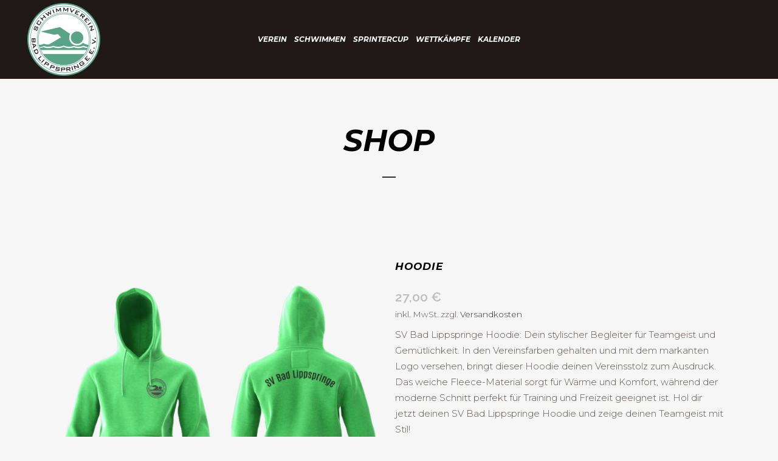

--- FILE ---
content_type: text/html; charset=UTF-8
request_url: https://www.sv-badlippspringe.de/produkt/hoodie/
body_size: 25233
content:

<!DOCTYPE html>
<html lang="de">
<head>
	<meta charset="UTF-8" />
	
				<meta name="viewport" content="width=device-width,initial-scale=1,user-scalable=no">
		
            
            
	<link rel="profile" href="http://gmpg.org/xfn/11" />
	<link rel="pingback" href="https://www.sv-badlippspringe.de/xmlrpc.php" />

	<title>SV Bad Lippspringe e.V. | Shop</title>
<meta name='robots' content='max-image-preview:large' />
	<style>img:is([sizes="auto" i], [sizes^="auto," i]) { contain-intrinsic-size: 3000px 1500px }</style>
	<link rel='dns-prefetch' href='//www.google.com' />
<link rel='dns-prefetch' href='//fonts.googleapis.com' />
<link rel="alternate" type="application/rss+xml" title="SV Bad Lippspringe e.V. &raquo; Feed" href="https://www.sv-badlippspringe.de/feed/" />
<link rel="alternate" type="application/rss+xml" title="SV Bad Lippspringe e.V. &raquo; Kommentar-Feed" href="https://www.sv-badlippspringe.de/comments/feed/" />
<script type="text/javascript">
/* <![CDATA[ */
window._wpemojiSettings = {"baseUrl":"https:\/\/s.w.org\/images\/core\/emoji\/16.0.1\/72x72\/","ext":".png","svgUrl":"https:\/\/s.w.org\/images\/core\/emoji\/16.0.1\/svg\/","svgExt":".svg","source":{"concatemoji":"https:\/\/www.sv-badlippspringe.de\/wp-includes\/js\/wp-emoji-release.min.js?ver=6.8.3"}};
/*! This file is auto-generated */
!function(s,n){var o,i,e;function c(e){try{var t={supportTests:e,timestamp:(new Date).valueOf()};sessionStorage.setItem(o,JSON.stringify(t))}catch(e){}}function p(e,t,n){e.clearRect(0,0,e.canvas.width,e.canvas.height),e.fillText(t,0,0);var t=new Uint32Array(e.getImageData(0,0,e.canvas.width,e.canvas.height).data),a=(e.clearRect(0,0,e.canvas.width,e.canvas.height),e.fillText(n,0,0),new Uint32Array(e.getImageData(0,0,e.canvas.width,e.canvas.height).data));return t.every(function(e,t){return e===a[t]})}function u(e,t){e.clearRect(0,0,e.canvas.width,e.canvas.height),e.fillText(t,0,0);for(var n=e.getImageData(16,16,1,1),a=0;a<n.data.length;a++)if(0!==n.data[a])return!1;return!0}function f(e,t,n,a){switch(t){case"flag":return n(e,"\ud83c\udff3\ufe0f\u200d\u26a7\ufe0f","\ud83c\udff3\ufe0f\u200b\u26a7\ufe0f")?!1:!n(e,"\ud83c\udde8\ud83c\uddf6","\ud83c\udde8\u200b\ud83c\uddf6")&&!n(e,"\ud83c\udff4\udb40\udc67\udb40\udc62\udb40\udc65\udb40\udc6e\udb40\udc67\udb40\udc7f","\ud83c\udff4\u200b\udb40\udc67\u200b\udb40\udc62\u200b\udb40\udc65\u200b\udb40\udc6e\u200b\udb40\udc67\u200b\udb40\udc7f");case"emoji":return!a(e,"\ud83e\udedf")}return!1}function g(e,t,n,a){var r="undefined"!=typeof WorkerGlobalScope&&self instanceof WorkerGlobalScope?new OffscreenCanvas(300,150):s.createElement("canvas"),o=r.getContext("2d",{willReadFrequently:!0}),i=(o.textBaseline="top",o.font="600 32px Arial",{});return e.forEach(function(e){i[e]=t(o,e,n,a)}),i}function t(e){var t=s.createElement("script");t.src=e,t.defer=!0,s.head.appendChild(t)}"undefined"!=typeof Promise&&(o="wpEmojiSettingsSupports",i=["flag","emoji"],n.supports={everything:!0,everythingExceptFlag:!0},e=new Promise(function(e){s.addEventListener("DOMContentLoaded",e,{once:!0})}),new Promise(function(t){var n=function(){try{var e=JSON.parse(sessionStorage.getItem(o));if("object"==typeof e&&"number"==typeof e.timestamp&&(new Date).valueOf()<e.timestamp+604800&&"object"==typeof e.supportTests)return e.supportTests}catch(e){}return null}();if(!n){if("undefined"!=typeof Worker&&"undefined"!=typeof OffscreenCanvas&&"undefined"!=typeof URL&&URL.createObjectURL&&"undefined"!=typeof Blob)try{var e="postMessage("+g.toString()+"("+[JSON.stringify(i),f.toString(),p.toString(),u.toString()].join(",")+"));",a=new Blob([e],{type:"text/javascript"}),r=new Worker(URL.createObjectURL(a),{name:"wpTestEmojiSupports"});return void(r.onmessage=function(e){c(n=e.data),r.terminate(),t(n)})}catch(e){}c(n=g(i,f,p,u))}t(n)}).then(function(e){for(var t in e)n.supports[t]=e[t],n.supports.everything=n.supports.everything&&n.supports[t],"flag"!==t&&(n.supports.everythingExceptFlag=n.supports.everythingExceptFlag&&n.supports[t]);n.supports.everythingExceptFlag=n.supports.everythingExceptFlag&&!n.supports.flag,n.DOMReady=!1,n.readyCallback=function(){n.DOMReady=!0}}).then(function(){return e}).then(function(){var e;n.supports.everything||(n.readyCallback(),(e=n.source||{}).concatemoji?t(e.concatemoji):e.wpemoji&&e.twemoji&&(t(e.twemoji),t(e.wpemoji)))}))}((window,document),window._wpemojiSettings);
/* ]]> */
</script>
<link rel='stylesheet' id='animate-css' href='https://www.sv-badlippspringe.de/wp-content/plugins/qi-blocks/assets/css/plugins/animate/animate.min.css?ver=4.1.1' type='text/css' media='all' />
<link rel='stylesheet' id='layerslider-css' href='https://www.sv-badlippspringe.de/wp-content/plugins/LayerSlider/assets/static/layerslider/css/layerslider.css?ver=7.9.4' type='text/css' media='all' />
<style id='wp-emoji-styles-inline-css' type='text/css'>

	img.wp-smiley, img.emoji {
		display: inline !important;
		border: none !important;
		box-shadow: none !important;
		height: 1em !important;
		width: 1em !important;
		margin: 0 0.07em !important;
		vertical-align: -0.1em !important;
		background: none !important;
		padding: 0 !important;
	}
</style>
<style id='wp-block-library-inline-css' type='text/css'>
:root{--wp-admin-theme-color:#007cba;--wp-admin-theme-color--rgb:0,124,186;--wp-admin-theme-color-darker-10:#006ba1;--wp-admin-theme-color-darker-10--rgb:0,107,161;--wp-admin-theme-color-darker-20:#005a87;--wp-admin-theme-color-darker-20--rgb:0,90,135;--wp-admin-border-width-focus:2px;--wp-block-synced-color:#7a00df;--wp-block-synced-color--rgb:122,0,223;--wp-bound-block-color:var(--wp-block-synced-color)}@media (min-resolution:192dpi){:root{--wp-admin-border-width-focus:1.5px}}.wp-element-button{cursor:pointer}:root{--wp--preset--font-size--normal:16px;--wp--preset--font-size--huge:42px}:root .has-very-light-gray-background-color{background-color:#eee}:root .has-very-dark-gray-background-color{background-color:#313131}:root .has-very-light-gray-color{color:#eee}:root .has-very-dark-gray-color{color:#313131}:root .has-vivid-green-cyan-to-vivid-cyan-blue-gradient-background{background:linear-gradient(135deg,#00d084,#0693e3)}:root .has-purple-crush-gradient-background{background:linear-gradient(135deg,#34e2e4,#4721fb 50%,#ab1dfe)}:root .has-hazy-dawn-gradient-background{background:linear-gradient(135deg,#faaca8,#dad0ec)}:root .has-subdued-olive-gradient-background{background:linear-gradient(135deg,#fafae1,#67a671)}:root .has-atomic-cream-gradient-background{background:linear-gradient(135deg,#fdd79a,#004a59)}:root .has-nightshade-gradient-background{background:linear-gradient(135deg,#330968,#31cdcf)}:root .has-midnight-gradient-background{background:linear-gradient(135deg,#020381,#2874fc)}.has-regular-font-size{font-size:1em}.has-larger-font-size{font-size:2.625em}.has-normal-font-size{font-size:var(--wp--preset--font-size--normal)}.has-huge-font-size{font-size:var(--wp--preset--font-size--huge)}.has-text-align-center{text-align:center}.has-text-align-left{text-align:left}.has-text-align-right{text-align:right}#end-resizable-editor-section{display:none}.aligncenter{clear:both}.items-justified-left{justify-content:flex-start}.items-justified-center{justify-content:center}.items-justified-right{justify-content:flex-end}.items-justified-space-between{justify-content:space-between}.screen-reader-text{border:0;clip-path:inset(50%);height:1px;margin:-1px;overflow:hidden;padding:0;position:absolute;width:1px;word-wrap:normal!important}.screen-reader-text:focus{background-color:#ddd;clip-path:none;color:#444;display:block;font-size:1em;height:auto;left:5px;line-height:normal;padding:15px 23px 14px;text-decoration:none;top:5px;width:auto;z-index:100000}html :where(.has-border-color){border-style:solid}html :where([style*=border-top-color]){border-top-style:solid}html :where([style*=border-right-color]){border-right-style:solid}html :where([style*=border-bottom-color]){border-bottom-style:solid}html :where([style*=border-left-color]){border-left-style:solid}html :where([style*=border-width]){border-style:solid}html :where([style*=border-top-width]){border-top-style:solid}html :where([style*=border-right-width]){border-right-style:solid}html :where([style*=border-bottom-width]){border-bottom-style:solid}html :where([style*=border-left-width]){border-left-style:solid}html :where(img[class*=wp-image-]){height:auto;max-width:100%}:where(figure){margin:0 0 1em}html :where(.is-position-sticky){--wp-admin--admin-bar--position-offset:var(--wp-admin--admin-bar--height,0px)}@media screen and (max-width:600px){html :where(.is-position-sticky){--wp-admin--admin-bar--position-offset:0px}}
</style>
<style id='classic-theme-styles-inline-css' type='text/css'>
/*! This file is auto-generated */
.wp-block-button__link{color:#fff;background-color:#32373c;border-radius:9999px;box-shadow:none;text-decoration:none;padding:calc(.667em + 2px) calc(1.333em + 2px);font-size:1.125em}.wp-block-file__button{background:#32373c;color:#fff;text-decoration:none}
</style>
<link rel='stylesheet' id='wapf-frontend-css-css' href='https://www.sv-badlippspringe.de/wp-content/plugins/advanced-product-fields-for-woocommerce/assets/css/frontend.min.css?ver=1.6.17' type='text/css' media='all' />
<link rel='stylesheet' id='contact-form-7-css' href='https://www.sv-badlippspringe.de/wp-content/plugins/contact-form-7/includes/css/styles.css?ver=6.1.3' type='text/css' media='all' />
<link rel='stylesheet' id='qi-blocks-grid-css' href='https://www.sv-badlippspringe.de/wp-content/plugins/qi-blocks/assets/dist/grid.css?ver=1.4.6' type='text/css' media='all' />
<link rel='stylesheet' id='qi-blocks-main-css' href='https://www.sv-badlippspringe.de/wp-content/plugins/qi-blocks/assets/dist/main.css?ver=1.4.6' type='text/css' media='all' />
<style id='qi-blocks-main-inline-css' type='text/css'>
body  .qodef-widget-block-7dc04363 .qi-block-team-member.qodef-item-layout--info-from-bottom .qodef-m-content{align-items: center;justify-content: center;text-align: center;} body  .qodef-widget-block-7dc04363 .qi-block-team-member.qodef-item-layout--info-on-hover .qodef-m-content{align-items: center;justify-content: center;text-align: center;} body  .qodef-widget-block-7dc04363 .qi-block-team-member.qodef-item-layout--info-on-hover-inset .qodef-m-content{align-items: center;justify-content: center;text-align: center;} body  .qodef-widget-block-d849c5c0 .qi-block-timeline.qodef-reverse-padding .qodef-reverse .qodef-e-title{padding-top: 0;padding-right: 0;padding-bottom: 0;padding-left: 0;} @media (max-width: 1024px) { body  .qodef-widget-block-d849c5c0 .qi-block-timeline.qodef-reverse-padding .qodef-reverse .qodef-e-title{padding-top: 0;padding-right: 0;padding-bottom: 0;padding-left: 0;} } @media (max-width: 680px) { body  .qodef-widget-block-d849c5c0 .qi-block-timeline.qodef-reverse-padding .qodef-reverse .qodef-e-title{padding-top: 0;padding-right: 0;padding-bottom: 0;padding-left: 0;} } body  .qodef-widget-block-d849c5c0 .qi-block-timeline.qodef-reverse-padding .qodef-reverse .qodef-e-text{padding-top: 0;padding-right: 0;padding-bottom: 0;padding-left: 0;} @media (max-width: 1024px) { body  .qodef-widget-block-d849c5c0 .qi-block-timeline.qodef-reverse-padding .qodef-reverse .qodef-e-text{padding-top: 0;padding-right: 0;padding-bottom: 0;padding-left: 0;} } @media (max-width: 680px) { body  .qodef-widget-block-d849c5c0 .qi-block-timeline.qodef-reverse-padding .qodef-reverse .qodef-e-text{padding-top: 0;padding-right: 0;padding-bottom: 0;padding-left: 0;} } body  .qodef-widget-block-d849c5c0 .qi-block-timeline .qodef-e-line, .qodef-widget-block-d849c5c0 .qi-block-timeline.qodef-point--diamond .qodef-e-point-holder:before, .qodef-widget-block-d849c5c0 .qi-block-timeline.qodef-point--diamond .qodef-e-point-holder:after{background-color: #ebebeb;} body  .qodef-widget-block-d849c5c0 .qi-block-timeline .qodef-e-point{background-color: #111;} body  .qodef-widget-block-31b57aa9 .qi-block-timeline.qodef-reverse-padding .qodef-reverse .qodef-e-title{padding-top: 0;padding-right: 0;padding-bottom: 0;padding-left: 0;} @media (max-width: 1024px) { body  .qodef-widget-block-31b57aa9 .qi-block-timeline.qodef-reverse-padding .qodef-reverse .qodef-e-title{padding-top: 0;padding-right: 0;padding-bottom: 0;padding-left: 0;} } @media (max-width: 680px) { body  .qodef-widget-block-31b57aa9 .qi-block-timeline.qodef-reverse-padding .qodef-reverse .qodef-e-title{padding-top: 0;padding-right: 0;padding-bottom: 0;padding-left: 0;} } body  .qodef-widget-block-31b57aa9 .qi-block-timeline.qodef-reverse-padding .qodef-reverse .qodef-e-text{padding-top: 0;padding-right: 0;padding-bottom: 0;padding-left: 0;} @media (max-width: 1024px) { body  .qodef-widget-block-31b57aa9 .qi-block-timeline.qodef-reverse-padding .qodef-reverse .qodef-e-text{padding-top: 0;padding-right: 0;padding-bottom: 0;padding-left: 0;} } @media (max-width: 680px) { body  .qodef-widget-block-31b57aa9 .qi-block-timeline.qodef-reverse-padding .qodef-reverse .qodef-e-text{padding-top: 0;padding-right: 0;padding-bottom: 0;padding-left: 0;} } body  .qodef-widget-block-31b57aa9 .qi-block-timeline .qodef-e-line, .qodef-widget-block-31b57aa9 .qi-block-timeline.qodef-point--diamond .qodef-e-point-holder:before, .qodef-widget-block-31b57aa9 .qi-block-timeline.qodef-point--diamond .qodef-e-point-holder:after{background-color: #ebebeb;} body  .qodef-widget-block-31b57aa9 .qi-block-timeline .qodef-e-point{background-color: #111;} body  .qodef-widget-block-2f01e682 .qi-block-spacer{height: 30px;} body  .qodef-widget-block-1f8ab1aa .qi-block-spacer{height: 70px;}
</style>
<link rel='stylesheet' id='timetable_sf_style-css' href='https://www.sv-badlippspringe.de/wp-content/plugins/timetable/style/superfish.css?ver=6.8.3' type='text/css' media='all' />
<link rel='stylesheet' id='timetable_gtip2_style-css' href='https://www.sv-badlippspringe.de/wp-content/plugins/timetable/style/jquery.qtip.css?ver=6.8.3' type='text/css' media='all' />
<link rel='stylesheet' id='timetable_style-css' href='https://www.sv-badlippspringe.de/wp-content/plugins/timetable/style/style.css?ver=6.8.3' type='text/css' media='all' />
<link rel='stylesheet' id='timetable_event_template-css' href='https://www.sv-badlippspringe.de/wp-content/plugins/timetable/style/event_template.css?ver=6.8.3' type='text/css' media='all' />
<link rel='stylesheet' id='timetable_responsive_style-css' href='https://www.sv-badlippspringe.de/wp-content/plugins/timetable/style/responsive.css?ver=6.8.3' type='text/css' media='all' />
<link rel='stylesheet' id='timetable_font_lato-css' href='//fonts.googleapis.com/css?family=Lato%3A400%2C700&#038;ver=6.8.3' type='text/css' media='all' />
<style id='woocommerce-inline-inline-css' type='text/css'>
.woocommerce form .form-row .required { visibility: visible; }
</style>
<link rel='stylesheet' id='fpf_front-css' href='https://www.sv-badlippspringe.de/wp-content/plugins/flexible-product-fields/assets/css/front.min.css?ver=2.11.0.69' type='text/css' media='all' />
<link rel='stylesheet' id='fpf_new_front-css' href='https://www.sv-badlippspringe.de/wp-content/plugins/flexible-product-fields/assets/css/new-front.css?ver=2.11.0.69' type='text/css' media='all' />
<link rel='stylesheet' id='qi-addons-for-elementor-grid-style-css' href='https://www.sv-badlippspringe.de/wp-content/plugins/qi-addons-for-elementor/assets/css/grid.min.css?ver=1.9.5' type='text/css' media='all' />
<link rel='stylesheet' id='qi-addons-for-elementor-helper-parts-style-css' href='https://www.sv-badlippspringe.de/wp-content/plugins/qi-addons-for-elementor/assets/css/helper-parts.min.css?ver=1.9.5' type='text/css' media='all' />
<link rel='stylesheet' id='qi-addons-for-elementor-style-css' href='https://www.sv-badlippspringe.de/wp-content/plugins/qi-addons-for-elementor/assets/css/main.min.css?ver=1.9.5' type='text/css' media='all' />
<link rel='stylesheet' id='brands-styles-css' href='https://www.sv-badlippspringe.de/wp-content/plugins/woocommerce/assets/css/brands.css?ver=10.3.5' type='text/css' media='all' />
<link rel='stylesheet' id='mediaelement-css' href='https://www.sv-badlippspringe.de/wp-includes/js/mediaelement/mediaelementplayer-legacy.min.css?ver=4.2.17' type='text/css' media='all' />
<link rel='stylesheet' id='wp-mediaelement-css' href='https://www.sv-badlippspringe.de/wp-includes/js/mediaelement/wp-mediaelement.min.css?ver=6.8.3' type='text/css' media='all' />
<link rel='stylesheet' id='bridge-default-style-css' href='https://www.sv-badlippspringe.de/wp-content/themes/bridge/style.css?ver=6.8.3' type='text/css' media='all' />
<link rel='stylesheet' id='bridge-qode-font_awesome-css' href='https://www.sv-badlippspringe.de/wp-content/themes/bridge/css/font-awesome/css/font-awesome.min.css?ver=6.8.3' type='text/css' media='all' />
<link rel='stylesheet' id='bridge-qode-font_elegant-css' href='https://www.sv-badlippspringe.de/wp-content/themes/bridge/css/elegant-icons/style.min.css?ver=6.8.3' type='text/css' media='all' />
<link rel='stylesheet' id='bridge-qode-linea_icons-css' href='https://www.sv-badlippspringe.de/wp-content/themes/bridge/css/linea-icons/style.css?ver=6.8.3' type='text/css' media='all' />
<link rel='stylesheet' id='bridge-qode-dripicons-css' href='https://www.sv-badlippspringe.de/wp-content/themes/bridge/css/dripicons/dripicons.css?ver=6.8.3' type='text/css' media='all' />
<link rel='stylesheet' id='bridge-qode-kiko-css' href='https://www.sv-badlippspringe.de/wp-content/themes/bridge/css/kiko/kiko-all.css?ver=6.8.3' type='text/css' media='all' />
<link rel='stylesheet' id='bridge-qode-font_awesome_5-css' href='https://www.sv-badlippspringe.de/wp-content/themes/bridge/css/font-awesome-5/css/font-awesome-5.min.css?ver=6.8.3' type='text/css' media='all' />
<link rel='stylesheet' id='bridge-stylesheet-css' href='https://www.sv-badlippspringe.de/wp-content/themes/bridge/css/stylesheet.min.css?ver=6.8.3' type='text/css' media='all' />
<style id='bridge-stylesheet-inline-css' type='text/css'>
   .postid-1899.disabled_footer_top .footer_top_holder, .postid-1899.disabled_footer_bottom .footer_bottom_holder { display: none;}


</style>
<link rel='stylesheet' id='bridge-woocommerce-css' href='https://www.sv-badlippspringe.de/wp-content/themes/bridge/css/woocommerce.min.css?ver=6.8.3' type='text/css' media='all' />
<link rel='stylesheet' id='bridge-woocommerce-responsive-css' href='https://www.sv-badlippspringe.de/wp-content/themes/bridge/css/woocommerce_responsive.min.css?ver=6.8.3' type='text/css' media='all' />
<link rel='stylesheet' id='bridge-print-css' href='https://www.sv-badlippspringe.de/wp-content/themes/bridge/css/print.css?ver=6.8.3' type='text/css' media='all' />
<link rel='stylesheet' id='bridge-timetable-css' href='https://www.sv-badlippspringe.de/wp-content/themes/bridge/css/timetable-schedule.min.css?ver=6.8.3' type='text/css' media='all' />
<link rel='stylesheet' id='bridge-timetable-responsive-css' href='https://www.sv-badlippspringe.de/wp-content/themes/bridge/css/timetable-schedule-responsive.min.css?ver=6.8.3' type='text/css' media='all' />
<link rel='stylesheet' id='bridge-style-dynamic-css' href='https://www.sv-badlippspringe.de/wp-content/themes/bridge/css/style_dynamic.css?ver=1737204677' type='text/css' media='all' />
<link rel='stylesheet' id='bridge-responsive-css' href='https://www.sv-badlippspringe.de/wp-content/themes/bridge/css/responsive.min.css?ver=6.8.3' type='text/css' media='all' />
<link rel='stylesheet' id='bridge-style-dynamic-responsive-css' href='https://www.sv-badlippspringe.de/wp-content/themes/bridge/css/style_dynamic_responsive.css?ver=1737204677' type='text/css' media='all' />
<style id='bridge-style-dynamic-responsive-inline-css' type='text/css'>
.q_icon_list .qode-ili-icon-holder{
    margin-top: 3px;
}

.q_icon_list{
    margin-bottom: 13px;
}

.footer_top h5{
    margin-bottom: 29px
}

.q_icon_with_title .icon_text_inner .icon_title{
    margin-bottom: 13px;
}

.highlight{
    display: inline-block;
    position: relative;
}

.highlight:after {
    content: ' ';
    position: absolute;
    left: 0;
    bottom: 0;
    display: block;
    background-color: #c2e71f;
    width: 100%;
    height: 0.5em;
    z-index:-1;
}

.tt_tabs .tt_tabs_navigation li a{
background: #000;
color: #c2e71f!important;
border-color: #000!important;
font-weight: 600;
font-size:13px;
text-transform: uppercase;
border-radius: 10px;
}

.tt_tabs .tt_tabs_navigation li a:hover{
background-color: #c2e71f;
color: #000!important
}

.tt_tabs .tt_tabs_navigation .ui-tabs-active a{
background-color: #c2e71f;
color: #000!important
}


table.tt_timetable thead > tr > th:first-child:before{
content: 'Days';
}

table.tt_timetable thead > tr > th{
text-transform: uppercase;
color: #888;
font-style: italic;
font-size: 15px;
font-weight: 500;
}

3) table.tt_timetable .event .event_header{
font-weight: 600;
font-style: italic;
text-transform: uppercase;
}

table.tt_timetable .event .event_header:not(:only-child){
margin-bottom: 5px;
}

.tt_tabs .tt_timetable tr td:first-child{
color: #888;
font-style: italic;
font-weight: 500;
}

table.tt_timetable, table.tt_timetable thead tr, table.tt_timetable tbody tr{
border: none;
}

table.tt_timetable{
margin-top: 23px;
}

.qode_video_box .qode_video_image .qode_video_box_button{
    box-shadow: 6px 6px 23px 0px rgba(0,0,0,0.2);
}

.testimonials_holder .flex-direction-nav a{
    border-radius: 0;
    background-color: #000;
    border-color: #000;
    padding-right: 8px;
}

.testimonials_holder .flex-direction-nav a:before{
    color: #c2e71f;
    font-size: 20px;
    margin-right: 0px;
}

.testimonials_holder .flex-direction-nav a:hover{
    background-color: #c2e71f;
    border-color: #c2e71f;
}

.testimonials_holder .flex-direction-nav a:hover:before{
    color: #000;
}

.testimonials_holder .flex-direction-nav a.flex-prev:before{
    left: -1px;
}

.testimonials_holder .flex-direction-nav a.flex-next:before{
    left: 1px;
}

@media only screen and (max-width: 1440px){
    nav.main_menu>ul>li>a{
        padding: 0 6px;
    }
}

@media only screen and (max-width: 1440px){
    nav.main_menu>ul>li>a{
        font-size: 12px;
    }
}

.four_columns>.column1>.column_inner {
    padding: 0 80px 0 0;
}


@media only screen and (max-width: 850px){
   i.qode_icon_font_awesome.fa.fa-bars {
      color: #000000;
   }
}
</style>
<link rel='stylesheet' id='js_composer_front-css' href='https://www.sv-badlippspringe.de/wp-content/plugins/js_composer/assets/css/js_composer.min.css?ver=7.1' type='text/css' media='all' />
<link rel='stylesheet' id='bridge-style-handle-google-fonts-css' href='https://fonts.googleapis.com/css?family=Raleway%3A100%2C200%2C300%2C400%2C500%2C600%2C700%2C800%2C900%2C100italic%2C300italic%2C400italic%2C700italic%7CMontserrat%3A100%2C200%2C300%2C400%2C500%2C600%2C700%2C800%2C900%2C100italic%2C300italic%2C400italic%2C700italic&#038;subset=latin%2Clatin-ext&#038;ver=1.0.0' type='text/css' media='all' />
<link rel='stylesheet' id='bridge-core-dashboard-style-css' href='https://www.sv-badlippspringe.de/wp-content/plugins/bridge-core/modules/core-dashboard/assets/css/core-dashboard.min.css?ver=6.8.3' type='text/css' media='all' />
<link rel='stylesheet' id='simcal-qtip-css' href='https://www.sv-badlippspringe.de/wp-content/plugins/google-calendar-events/assets/generated/vendor/jquery.qtip.min.css?ver=3.5.9' type='text/css' media='all' />
<link rel='stylesheet' id='simcal-default-calendar-grid-css' href='https://www.sv-badlippspringe.de/wp-content/plugins/google-calendar-events/assets/generated/default-calendar-grid.min.css?ver=3.5.9' type='text/css' media='all' />
<link rel='stylesheet' id='simcal-default-calendar-list-css' href='https://www.sv-badlippspringe.de/wp-content/plugins/google-calendar-events/assets/generated/default-calendar-list.min.css?ver=3.5.9' type='text/css' media='all' />
<link rel='stylesheet' id='swiper-css' href='https://www.sv-badlippspringe.de/wp-content/plugins/qi-addons-for-elementor/assets/plugins/swiper/8.4.5/swiper.min.css?ver=8.4.5' type='text/css' media='all' />
<link rel='stylesheet' id='woocommerce-gzd-layout-css' href='https://www.sv-badlippspringe.de/wp-content/plugins/woocommerce-germanized/build/static/layout-styles.css?ver=3.20.4' type='text/css' media='all' />
<style id='woocommerce-gzd-layout-inline-css' type='text/css'>
.woocommerce-checkout .shop_table { background-color: #eeeeee; } .product p.deposit-packaging-type { font-size: 1.25em !important; } p.woocommerce-shipping-destination { display: none; }
                .wc-gzd-nutri-score-value-a {
                    background: url(https://www.sv-badlippspringe.de/wp-content/plugins/woocommerce-germanized/assets/images/nutri-score-a.svg) no-repeat;
                }
                .wc-gzd-nutri-score-value-b {
                    background: url(https://www.sv-badlippspringe.de/wp-content/plugins/woocommerce-germanized/assets/images/nutri-score-b.svg) no-repeat;
                }
                .wc-gzd-nutri-score-value-c {
                    background: url(https://www.sv-badlippspringe.de/wp-content/plugins/woocommerce-germanized/assets/images/nutri-score-c.svg) no-repeat;
                }
                .wc-gzd-nutri-score-value-d {
                    background: url(https://www.sv-badlippspringe.de/wp-content/plugins/woocommerce-germanized/assets/images/nutri-score-d.svg) no-repeat;
                }
                .wc-gzd-nutri-score-value-e {
                    background: url(https://www.sv-badlippspringe.de/wp-content/plugins/woocommerce-germanized/assets/images/nutri-score-e.svg) no-repeat;
                }
            
</style>
<script type="text/javascript" src="https://www.sv-badlippspringe.de/wp-includes/js/jquery/jquery.min.js?ver=3.7.1" id="jquery-core-js"></script>
<script type="text/javascript" src="https://www.sv-badlippspringe.de/wp-includes/js/jquery/jquery-migrate.min.js?ver=3.4.1" id="jquery-migrate-js"></script>
<script type="text/javascript" id="layerslider-utils-js-extra">
/* <![CDATA[ */
var LS_Meta = {"v":"7.9.4","fixGSAP":"1"};
/* ]]> */
</script>
<script type="text/javascript" src="https://www.sv-badlippspringe.de/wp-content/plugins/LayerSlider/assets/static/layerslider/js/layerslider.utils.js?ver=7.9.4" id="layerslider-utils-js"></script>
<script type="text/javascript" src="https://www.sv-badlippspringe.de/wp-content/plugins/LayerSlider/assets/static/layerslider/js/layerslider.kreaturamedia.jquery.js?ver=7.9.4" id="layerslider-js"></script>
<script type="text/javascript" src="https://www.sv-badlippspringe.de/wp-content/plugins/LayerSlider/assets/static/layerslider/js/layerslider.transitions.js?ver=7.9.4" id="layerslider-transitions-js"></script>
<script type="text/javascript" src="https://www.sv-badlippspringe.de/wp-content/plugins/woocommerce/assets/js/jquery-blockui/jquery.blockUI.min.js?ver=2.7.0-wc.10.3.5" id="wc-jquery-blockui-js" data-wp-strategy="defer"></script>
<script type="text/javascript" id="wc-add-to-cart-js-extra">
/* <![CDATA[ */
var wc_add_to_cart_params = {"ajax_url":"\/wp-admin\/admin-ajax.php","wc_ajax_url":"\/?wc-ajax=%%endpoint%%","i18n_view_cart":"Warenkorb anzeigen","cart_url":"https:\/\/www.sv-badlippspringe.de\/warenkorb\/","is_cart":"","cart_redirect_after_add":"no"};
/* ]]> */
</script>
<script type="text/javascript" src="https://www.sv-badlippspringe.de/wp-content/plugins/woocommerce/assets/js/frontend/add-to-cart.min.js?ver=10.3.5" id="wc-add-to-cart-js" data-wp-strategy="defer"></script>
<script type="text/javascript" id="wc-single-product-js-extra">
/* <![CDATA[ */
var wc_single_product_params = {"i18n_required_rating_text":"Bitte w\u00e4hle eine Bewertung","i18n_rating_options":["1 von 5\u00a0Sternen","2 von 5\u00a0Sternen","3 von 5\u00a0Sternen","4 von 5\u00a0Sternen","5 von 5\u00a0Sternen"],"i18n_product_gallery_trigger_text":"Bildergalerie im Vollbildmodus anzeigen","review_rating_required":"yes","flexslider":{"rtl":false,"animation":"slide","smoothHeight":true,"directionNav":false,"controlNav":"thumbnails","slideshow":false,"animationSpeed":500,"animationLoop":false,"allowOneSlide":false},"zoom_enabled":"","zoom_options":[],"photoswipe_enabled":"","photoswipe_options":{"shareEl":false,"closeOnScroll":false,"history":false,"hideAnimationDuration":0,"showAnimationDuration":0},"flexslider_enabled":""};
/* ]]> */
</script>
<script type="text/javascript" src="https://www.sv-badlippspringe.de/wp-content/plugins/woocommerce/assets/js/frontend/single-product.min.js?ver=10.3.5" id="wc-single-product-js" defer="defer" data-wp-strategy="defer"></script>
<script type="text/javascript" src="https://www.sv-badlippspringe.de/wp-content/plugins/woocommerce/assets/js/js-cookie/js.cookie.min.js?ver=2.1.4-wc.10.3.5" id="wc-js-cookie-js" defer="defer" data-wp-strategy="defer"></script>
<script type="text/javascript" id="woocommerce-js-extra">
/* <![CDATA[ */
var woocommerce_params = {"ajax_url":"\/wp-admin\/admin-ajax.php","wc_ajax_url":"\/?wc-ajax=%%endpoint%%","i18n_password_show":"Passwort anzeigen","i18n_password_hide":"Passwort ausblenden"};
/* ]]> */
</script>
<script type="text/javascript" src="https://www.sv-badlippspringe.de/wp-content/plugins/woocommerce/assets/js/frontend/woocommerce.min.js?ver=10.3.5" id="woocommerce-js" defer="defer" data-wp-strategy="defer"></script>
<script type="text/javascript" id="fpf_product-js-extra">
/* <![CDATA[ */
var fpf_product = {"total":"Gesamt","currency_format_num_decimals":"2","currency_format_symbol":"\u20ac","currency_format_decimal_sep":",","currency_format_thousand_sep":".","currency_format":"%v\u00a0%s","fields_rules":[],"fpf_fields":[],"fpf_product_price":"27"};
/* ]]> */
</script>
<script type="text/javascript" src="https://www.sv-badlippspringe.de/wp-content/plugins/flexible-product-fields/assets/js/fpf_product.min.js?ver=2.11.0.69" id="fpf_product-js"></script>
<script type="text/javascript" src="https://www.sv-badlippspringe.de/wp-content/plugins/js_composer/assets/js/vendors/woocommerce-add-to-cart.js?ver=7.1" id="vc_woocommerce-add-to-cart-js-js"></script>
<script type="text/javascript" id="WCPAY_ASSETS-js-extra">
/* <![CDATA[ */
var wcpayAssets = {"url":"https:\/\/www.sv-badlippspringe.de\/wp-content\/plugins\/woocommerce-payments\/dist\/"};
/* ]]> */
</script>
<script type="text/javascript" src="https://www.sv-badlippspringe.de/wp-content/plugins/woocommerce/assets/js/select2/select2.full.min.js?ver=4.0.3-wc.10.3.5" id="wc-select2-js" defer="defer" data-wp-strategy="defer"></script>
<script type="text/javascript" id="wc-gzd-unit-price-observer-queue-js-extra">
/* <![CDATA[ */
var wc_gzd_unit_price_observer_queue_params = {"ajax_url":"\/wp-admin\/admin-ajax.php","wc_ajax_url":"\/?wc-ajax=%%endpoint%%","refresh_unit_price_nonce":"7a6937e1d6"};
/* ]]> */
</script>
<script type="text/javascript" src="https://www.sv-badlippspringe.de/wp-content/plugins/woocommerce-germanized/build/static/unit-price-observer-queue.js?ver=3.20.4" id="wc-gzd-unit-price-observer-queue-js" defer="defer" data-wp-strategy="defer"></script>
<script type="text/javascript" src="https://www.sv-badlippspringe.de/wp-content/plugins/woocommerce/assets/js/accounting/accounting.min.js?ver=0.4.2" id="wc-accounting-js"></script>
<script type="text/javascript" id="wc-gzd-unit-price-observer-js-extra">
/* <![CDATA[ */
var wc_gzd_unit_price_observer_params = {"wrapper":".product","price_selector":{"p.price":{"is_total_price":false,"is_primary_selector":true,"quantity_selector":""}},"replace_price":"1","product_id":"1899","price_decimal_sep":",","price_thousand_sep":".","qty_selector":"input.quantity, input.qty","refresh_on_load":""};
/* ]]> */
</script>
<script type="text/javascript" src="https://www.sv-badlippspringe.de/wp-content/plugins/woocommerce-germanized/build/static/unit-price-observer.js?ver=3.20.4" id="wc-gzd-unit-price-observer-js" defer="defer" data-wp-strategy="defer"></script>
<script></script><meta name="generator" content="Powered by LayerSlider 7.9.4 - Build Heros, Sliders, and Popups. Create Animations and Beautiful, Rich Web Content as Easy as Never Before on WordPress." />
<!-- LayerSlider updates and docs at: https://layerslider.com -->
<link rel="https://api.w.org/" href="https://www.sv-badlippspringe.de/wp-json/" /><link rel="alternate" title="JSON" type="application/json" href="https://www.sv-badlippspringe.de/wp-json/wp/v2/product/1899" /><link rel="EditURI" type="application/rsd+xml" title="RSD" href="https://www.sv-badlippspringe.de/xmlrpc.php?rsd" />
<meta name="generator" content="WordPress 6.8.3" />
<meta name="generator" content="WooCommerce 10.3.5" />
<link rel="canonical" href="https://www.sv-badlippspringe.de/produkt/hoodie/" />
<link rel='shortlink' href='https://www.sv-badlippspringe.de/?p=1899' />
<link rel="alternate" title="oEmbed (JSON)" type="application/json+oembed" href="https://www.sv-badlippspringe.de/wp-json/oembed/1.0/embed?url=https%3A%2F%2Fwww.sv-badlippspringe.de%2Fprodukt%2Fhoodie%2F" />
<link rel="alternate" title="oEmbed (XML)" type="text/xml+oembed" href="https://www.sv-badlippspringe.de/wp-json/oembed/1.0/embed?url=https%3A%2F%2Fwww.sv-badlippspringe.de%2Fprodukt%2Fhoodie%2F&#038;format=xml" />
	<noscript><style>.woocommerce-product-gallery{ opacity: 1 !important; }</style></noscript>
	<meta name="generator" content="Elementor 3.33.1; features: additional_custom_breakpoints; settings: css_print_method-external, google_font-enabled, font_display-swap">
<style type="text/css">.recentcomments a{display:inline !important;padding:0 !important;margin:0 !important;}</style>			<style>
				.e-con.e-parent:nth-of-type(n+4):not(.e-lazyloaded):not(.e-no-lazyload),
				.e-con.e-parent:nth-of-type(n+4):not(.e-lazyloaded):not(.e-no-lazyload) * {
					background-image: none !important;
				}
				@media screen and (max-height: 1024px) {
					.e-con.e-parent:nth-of-type(n+3):not(.e-lazyloaded):not(.e-no-lazyload),
					.e-con.e-parent:nth-of-type(n+3):not(.e-lazyloaded):not(.e-no-lazyload) * {
						background-image: none !important;
					}
				}
				@media screen and (max-height: 640px) {
					.e-con.e-parent:nth-of-type(n+2):not(.e-lazyloaded):not(.e-no-lazyload),
					.e-con.e-parent:nth-of-type(n+2):not(.e-lazyloaded):not(.e-no-lazyload) * {
						background-image: none !important;
					}
				}
			</style>
			<meta name="generator" content="Powered by WPBakery Page Builder - drag and drop page builder for WordPress."/>
<meta name="generator" content="Powered by Slider Revolution 6.6.20 - responsive, Mobile-Friendly Slider Plugin for WordPress with comfortable drag and drop interface." />
<link rel="icon" href="https://www.sv-badlippspringe.de/wp-content/uploads/2023/06/cropped-logo-pfad-32x32.png" sizes="32x32" />
<link rel="icon" href="https://www.sv-badlippspringe.de/wp-content/uploads/2023/06/cropped-logo-pfad-192x192.png" sizes="192x192" />
<link rel="apple-touch-icon" href="https://www.sv-badlippspringe.de/wp-content/uploads/2023/06/cropped-logo-pfad-180x180.png" />
<meta name="msapplication-TileImage" content="https://www.sv-badlippspringe.de/wp-content/uploads/2023/06/cropped-logo-pfad-270x270.png" />
<script>function setREVStartSize(e){
			//window.requestAnimationFrame(function() {
				window.RSIW = window.RSIW===undefined ? window.innerWidth : window.RSIW;
				window.RSIH = window.RSIH===undefined ? window.innerHeight : window.RSIH;
				try {
					var pw = document.getElementById(e.c).parentNode.offsetWidth,
						newh;
					pw = pw===0 || isNaN(pw) || (e.l=="fullwidth" || e.layout=="fullwidth") ? window.RSIW : pw;
					e.tabw = e.tabw===undefined ? 0 : parseInt(e.tabw);
					e.thumbw = e.thumbw===undefined ? 0 : parseInt(e.thumbw);
					e.tabh = e.tabh===undefined ? 0 : parseInt(e.tabh);
					e.thumbh = e.thumbh===undefined ? 0 : parseInt(e.thumbh);
					e.tabhide = e.tabhide===undefined ? 0 : parseInt(e.tabhide);
					e.thumbhide = e.thumbhide===undefined ? 0 : parseInt(e.thumbhide);
					e.mh = e.mh===undefined || e.mh=="" || e.mh==="auto" ? 0 : parseInt(e.mh,0);
					if(e.layout==="fullscreen" || e.l==="fullscreen")
						newh = Math.max(e.mh,window.RSIH);
					else{
						e.gw = Array.isArray(e.gw) ? e.gw : [e.gw];
						for (var i in e.rl) if (e.gw[i]===undefined || e.gw[i]===0) e.gw[i] = e.gw[i-1];
						e.gh = e.el===undefined || e.el==="" || (Array.isArray(e.el) && e.el.length==0)? e.gh : e.el;
						e.gh = Array.isArray(e.gh) ? e.gh : [e.gh];
						for (var i in e.rl) if (e.gh[i]===undefined || e.gh[i]===0) e.gh[i] = e.gh[i-1];
											
						var nl = new Array(e.rl.length),
							ix = 0,
							sl;
						e.tabw = e.tabhide>=pw ? 0 : e.tabw;
						e.thumbw = e.thumbhide>=pw ? 0 : e.thumbw;
						e.tabh = e.tabhide>=pw ? 0 : e.tabh;
						e.thumbh = e.thumbhide>=pw ? 0 : e.thumbh;
						for (var i in e.rl) nl[i] = e.rl[i]<window.RSIW ? 0 : e.rl[i];
						sl = nl[0];
						for (var i in nl) if (sl>nl[i] && nl[i]>0) { sl = nl[i]; ix=i;}
						var m = pw>(e.gw[ix]+e.tabw+e.thumbw) ? 1 : (pw-(e.tabw+e.thumbw)) / (e.gw[ix]);
						newh =  (e.gh[ix] * m) + (e.tabh + e.thumbh);
					}
					var el = document.getElementById(e.c);
					if (el!==null && el) el.style.height = newh+"px";
					el = document.getElementById(e.c+"_wrapper");
					if (el!==null && el) {
						el.style.height = newh+"px";
						el.style.display = "block";
					}
				} catch(e){
					console.log("Failure at Presize of Slider:" + e)
				}
			//});
		  };</script>
<noscript><style> .wpb_animate_when_almost_visible { opacity: 1; }</style></noscript></head>

<body class="wp-singular product-template-default single single-product postid-1899 wp-theme-bridge theme-bridge bridge-core-3.1.3 qi-blocks-1.4.6 qodef-gutenberg--no-touch woocommerce woocommerce-page woocommerce-no-js qodef-qi--no-touch qi-addons-for-elementor-1.9.5  qode_grid_1300 transparent_content columns-4 qode-theme-ver-30.2 qode-theme-bridge qode_advanced_footer_responsive_1000 wpb-js-composer js-comp-ver-7.1 vc_responsive elementor-default elementor-kit-1624" itemscope itemtype="http://schema.org/WebPage">




<div class="wrapper">
	<div class="wrapper_inner">

    
		<!-- Google Analytics start -->
				<!-- Google Analytics end -->

		
	<header class=" scroll_header_top_area  fixed scrolled_not_transparent header_style_on_scroll page_header">
	<div class="header_inner clearfix">
				<div class="header_top_bottom_holder">
			
			<div class="header_bottom clearfix" style=' background-color:rgba(10, 0, 0, 0.9);' >
											<div class="header_inner_left">
																	<div class="mobile_menu_button">
		<span>
			<i class="qode_icon_font_awesome fa fa-bars " ></i>		</span>
	</div>
								<div class="logo_wrapper" >
	<div class="q_logo">
		<a itemprop="url" href="https://www.sv-badlippspringe.de/" >
             <img itemprop="image" class="normal" src="https://www.sv-badlippspringe.de/wp-content/uploads/2023/06/logo-pfad.png" alt="Logo"> 			 <img itemprop="image" class="light" src="https://www.sv-badlippspringe.de/wp-content/uploads/2023/06/logo-pfad.png" alt="Logo"/> 			 <img itemprop="image" class="dark" src="https://www.sv-badlippspringe.de/wp-content/uploads/2023/06/logo-pfad.png" alt="Logo"/> 			 <img itemprop="image" class="sticky" src="https://www.sv-badlippspringe.de/wp-content/uploads/2023/06/logo-pfad.png" alt="Logo"/> 			 <img itemprop="image" class="mobile" src="https://www.sv-badlippspringe.de/wp-content/uploads/2023/06/logo-pfad.png" alt="Logo"/> 					</a>
	</div>
	</div>															</div>
															<div class="header_inner_right">
									<div class="side_menu_button_wrapper right">
																														<div class="side_menu_button">
																																	
										</div>
									</div>
								</div>
							
							
							<nav class="main_menu drop_down center">
								<ul id="menu-main-menu" class=""><li id="nav-menu-item-1705" class="menu-item menu-item-type-post_type menu-item-object-page menu-item-has-children  has_sub narrow"><a href="https://www.sv-badlippspringe.de/der-verein/" class=""><i class="menu_icon blank fa"></i><span>Verein</span><span class="plus"></span></a>
<div class="second"><div class="inner"><ul>
	<li id="nav-menu-item-2424" class="menu-item menu-item-type-post_type menu-item-object-page "><a href="https://www.sv-badlippspringe.de/der-verein/" class=""><i class="menu_icon blank fa"></i><span>Allgemein</span><span class="plus"></span></a></li>
	<li id="nav-menu-item-1708" class="menu-item menu-item-type-post_type menu-item-object-page "><a href="https://www.sv-badlippspringe.de/der-verein/vorstand/" class=""><i class="menu_icon blank fa"></i><span>Vorstand</span><span class="plus"></span></a></li>
	<li id="nav-menu-item-3568" class="menu-item menu-item-type-post_type menu-item-object-page "><a href="https://www.sv-badlippspringe.de/jugendausschuss/" class=""><i class="menu_icon blank fa"></i><span>Jugendausschuss</span><span class="plus"></span></a></li>
	<li id="nav-menu-item-2702" class="menu-item menu-item-type-post_type menu-item-object-page "><a href="https://www.sv-badlippspringe.de/der-verein/trainer/" class=""><i class="menu_icon blank fa"></i><span>Trainer</span><span class="plus"></span></a></li>
	<li id="nav-menu-item-1709" class="menu-item menu-item-type-post_type menu-item-object-page "></li>
	<li id="nav-menu-item-1707" class="menu-item menu-item-type-post_type menu-item-object-page "></li>
	<li id="nav-menu-item-1706" class="menu-item menu-item-type-post_type menu-item-object-page "></li>
</ul></div></div>
</li>
<li id="nav-menu-item-1724" class="menu-item menu-item-type-post_type menu-item-object-page menu-item-has-children  has_sub narrow"><a href="https://www.sv-badlippspringe.de/angebot/" class=""><i class="menu_icon blank fa"></i><span>Schwimmen</span><span class="plus"></span></a>
<div class="second"><div class="inner"><ul>
	<li id="nav-menu-item-1969" class="menu-item menu-item-type-post_type menu-item-object-page "><a href="https://www.sv-badlippspringe.de/angebot/" class=""><i class="menu_icon blank fa"></i><span>Schwimmgruppen</span><span class="plus"></span></a></li>
	<li id="nav-menu-item-1966" class="menu-item menu-item-type-post_type menu-item-object-page "><a href="https://www.sv-badlippspringe.de/abzeichen/" class=""><i class="menu_icon blank fa"></i><span>Abzeichen</span><span class="plus"></span></a></li>
</ul></div></div>
</li>
<li id="nav-menu-item-1725" class="menu-item menu-item-type-post_type menu-item-object-page  narrow"><a href="https://www.sv-badlippspringe.de/schwimmen/sprintercup/" class=""><i class="menu_icon blank fa"></i><span>Sprintercup</span><span class="plus"></span></a></li>
<li id="nav-menu-item-2476" class="menu-item menu-item-type-post_type menu-item-object-page  narrow"><a href="https://www.sv-badlippspringe.de/wettkaempfe/" class=""><i class="menu_icon blank fa"></i><span>Wettkämpfe</span><span class="plus"></span></a></li>
<li id="nav-menu-item-1726" class="menu-item menu-item-type-post_type menu-item-object-page  narrow"><a href="https://www.sv-badlippspringe.de/termine/" class=""><i class="menu_icon blank fa"></i><span>Kalender</span><span class="plus"></span></a></li>
<li id="nav-menu-item-1737" class="menu-item menu-item-type-post_type menu-item-object-page current_page_parent  narrow"></li>
</ul>							</nav>
														<nav class="mobile_menu">
	<ul id="menu-main-menu-1" class=""><li id="mobile-menu-item-1705" class="menu-item menu-item-type-post_type menu-item-object-page menu-item-has-children  has_sub"><a href="https://www.sv-badlippspringe.de/der-verein/" class=""><span>Verein</span></a><span class="mobile_arrow"><i class="fa fa-angle-right"></i><i class="fa fa-angle-down"></i></span>
<ul class="sub_menu">
	<li id="mobile-menu-item-2424" class="menu-item menu-item-type-post_type menu-item-object-page "><a href="https://www.sv-badlippspringe.de/der-verein/" class=""><span>Allgemein</span></a><span class="mobile_arrow"><i class="fa fa-angle-right"></i><i class="fa fa-angle-down"></i></span></li>
	<li id="mobile-menu-item-1708" class="menu-item menu-item-type-post_type menu-item-object-page "><a href="https://www.sv-badlippspringe.de/der-verein/vorstand/" class=""><span>Vorstand</span></a><span class="mobile_arrow"><i class="fa fa-angle-right"></i><i class="fa fa-angle-down"></i></span></li>
	<li id="mobile-menu-item-3568" class="menu-item menu-item-type-post_type menu-item-object-page "><a href="https://www.sv-badlippspringe.de/jugendausschuss/" class=""><span>Jugendausschuss</span></a><span class="mobile_arrow"><i class="fa fa-angle-right"></i><i class="fa fa-angle-down"></i></span></li>
	<li id="mobile-menu-item-2702" class="menu-item menu-item-type-post_type menu-item-object-page "><a href="https://www.sv-badlippspringe.de/der-verein/trainer/" class=""><span>Trainer</span></a><span class="mobile_arrow"><i class="fa fa-angle-right"></i><i class="fa fa-angle-down"></i></span></li>
	<li id="mobile-menu-item-1709" class="menu-item menu-item-type-post_type menu-item-object-page "></li>
	<li id="mobile-menu-item-1707" class="menu-item menu-item-type-post_type menu-item-object-page "></li>
	<li id="mobile-menu-item-1706" class="menu-item menu-item-type-post_type menu-item-object-page "></li>
</ul>
</li>
<li id="mobile-menu-item-1724" class="menu-item menu-item-type-post_type menu-item-object-page menu-item-has-children  has_sub"><a href="https://www.sv-badlippspringe.de/angebot/" class=""><span>Schwimmen</span></a><span class="mobile_arrow"><i class="fa fa-angle-right"></i><i class="fa fa-angle-down"></i></span>
<ul class="sub_menu">
	<li id="mobile-menu-item-1969" class="menu-item menu-item-type-post_type menu-item-object-page "><a href="https://www.sv-badlippspringe.de/angebot/" class=""><span>Schwimmgruppen</span></a><span class="mobile_arrow"><i class="fa fa-angle-right"></i><i class="fa fa-angle-down"></i></span></li>
	<li id="mobile-menu-item-1966" class="menu-item menu-item-type-post_type menu-item-object-page "><a href="https://www.sv-badlippspringe.de/abzeichen/" class=""><span>Abzeichen</span></a><span class="mobile_arrow"><i class="fa fa-angle-right"></i><i class="fa fa-angle-down"></i></span></li>
</ul>
</li>
<li id="mobile-menu-item-1725" class="menu-item menu-item-type-post_type menu-item-object-page "><a href="https://www.sv-badlippspringe.de/schwimmen/sprintercup/" class=""><span>Sprintercup</span></a><span class="mobile_arrow"><i class="fa fa-angle-right"></i><i class="fa fa-angle-down"></i></span></li>
<li id="mobile-menu-item-2476" class="menu-item menu-item-type-post_type menu-item-object-page "><a href="https://www.sv-badlippspringe.de/wettkaempfe/" class=""><span>Wettkämpfe</span></a><span class="mobile_arrow"><i class="fa fa-angle-right"></i><i class="fa fa-angle-down"></i></span></li>
<li id="mobile-menu-item-1726" class="menu-item menu-item-type-post_type menu-item-object-page "><a href="https://www.sv-badlippspringe.de/termine/" class=""><span>Kalender</span></a><span class="mobile_arrow"><i class="fa fa-angle-right"></i><i class="fa fa-angle-down"></i></span></li>
<li id="mobile-menu-item-1737" class="menu-item menu-item-type-post_type menu-item-object-page current_page_parent "></li>
</ul></nav>											</div>
			</div>
		</div>
</header>	<a id="back_to_top" href="#">
        <span class="fa-stack">
            <i class="qode_icon_font_awesome fa fa-arrow-up " ></i>        </span>
	</a>
	
	
    
    	
    
    <div class="content content_top_margin">
        <div class="content_inner  ">
        	<div class="title_outer title_without_animation"    data-height="230">
		<div class="title title_size_small  position_center " style="height:230px;">
			<div class="image not_responsive"></div>
										<div class="title_holder"  style="padding-top:0;height:230px;">
					<div class="container">
						<div class="container_inner clearfix">
								<div class="title_subtitle_holder" >
                                                                																													<h1 ><span>Shop</span></h1>
																					<span class="separator small center"  ></span>
																				
																																					                                                            </div>
						</div>
					</div>
				</div>
								</div>
			</div>

    				<div class="container">
										<div class="container_inner default_template_holder clearfix" >
	
            <div class="woocommerce-notices-wrapper"></div>
	<div id="product-1899" class="product type-product post-1899 status-publish first instock product_cat-uncategorized has-post-thumbnail taxable shipping-taxable purchasable product-type-variable">
	
	<div class="woocommerce-product-gallery woocommerce-product-gallery--with-images woocommerce-product-gallery--columns-4 images" data-columns="4" style="opacity: 0; transition: opacity .25s ease-in-out;">
	<div class="woocommerce-product-gallery__wrapper">
		<div data-thumb="https://www.sv-badlippspringe.de/wp-content/uploads/2024/01/Hoodie-Mockup-300x300.png" data-thumb-alt="Hoodie" data-thumb-srcset="https://www.sv-badlippspringe.de/wp-content/uploads/2024/01/Hoodie-Mockup-300x300.png 300w, https://www.sv-badlippspringe.de/wp-content/uploads/2024/01/Hoodie-Mockup-1024x1024.png 1024w, https://www.sv-badlippspringe.de/wp-content/uploads/2024/01/Hoodie-Mockup-140x140.png 140w, https://www.sv-badlippspringe.de/wp-content/uploads/2024/01/Hoodie-Mockup-768x768.png 768w, https://www.sv-badlippspringe.de/wp-content/uploads/2024/01/Hoodie-Mockup-1536x1536.png 1536w, https://www.sv-badlippspringe.de/wp-content/uploads/2024/01/Hoodie-Mockup-2048x2048.png 2048w, https://www.sv-badlippspringe.de/wp-content/uploads/2024/01/Hoodie-Mockup-570x570.png 570w, https://www.sv-badlippspringe.de/wp-content/uploads/2024/01/Hoodie-Mockup-500x500.png 500w, https://www.sv-badlippspringe.de/wp-content/uploads/2024/01/Hoodie-Mockup-1000x1000.png 1000w, https://www.sv-badlippspringe.de/wp-content/uploads/2024/01/Hoodie-Mockup-700x700.png 700w, https://www.sv-badlippspringe.de/wp-content/uploads/2024/01/Hoodie-Mockup-650x650.png 650w, https://www.sv-badlippspringe.de/wp-content/uploads/2024/01/Hoodie-Mockup-1300x1300.png 1300w, https://www.sv-badlippspringe.de/wp-content/uploads/2024/01/Hoodie-Mockup-600x600.png 600w, https://www.sv-badlippspringe.de/wp-content/uploads/2024/01/Hoodie-Mockup-100x100.png 100w"  data-thumb-sizes="(max-width: 300px) 100vw, 300px" class="woocommerce-product-gallery__image"><a href="https://www.sv-badlippspringe.de/wp-content/uploads/2024/01/Hoodie-Mockup.png"><img fetchpriority="high" width="600" height="600" src="https://www.sv-badlippspringe.de/wp-content/uploads/2024/01/Hoodie-Mockup-600x600.png" class="wp-post-image" alt="Hoodie" data-caption="" data-src="https://www.sv-badlippspringe.de/wp-content/uploads/2024/01/Hoodie-Mockup.png" data-large_image="https://www.sv-badlippspringe.de/wp-content/uploads/2024/01/Hoodie-Mockup.png" data-large_image_width="2320" data-large_image_height="2320" decoding="async" srcset="https://www.sv-badlippspringe.de/wp-content/uploads/2024/01/Hoodie-Mockup-600x600.png 600w, https://www.sv-badlippspringe.de/wp-content/uploads/2024/01/Hoodie-Mockup-300x300.png 300w, https://www.sv-badlippspringe.de/wp-content/uploads/2024/01/Hoodie-Mockup-1024x1024.png 1024w, https://www.sv-badlippspringe.de/wp-content/uploads/2024/01/Hoodie-Mockup-140x140.png 140w, https://www.sv-badlippspringe.de/wp-content/uploads/2024/01/Hoodie-Mockup-768x768.png 768w, https://www.sv-badlippspringe.de/wp-content/uploads/2024/01/Hoodie-Mockup-1536x1536.png 1536w, https://www.sv-badlippspringe.de/wp-content/uploads/2024/01/Hoodie-Mockup-2048x2048.png 2048w, https://www.sv-badlippspringe.de/wp-content/uploads/2024/01/Hoodie-Mockup-570x570.png 570w, https://www.sv-badlippspringe.de/wp-content/uploads/2024/01/Hoodie-Mockup-500x500.png 500w, https://www.sv-badlippspringe.de/wp-content/uploads/2024/01/Hoodie-Mockup-1000x1000.png 1000w, https://www.sv-badlippspringe.de/wp-content/uploads/2024/01/Hoodie-Mockup-700x700.png 700w, https://www.sv-badlippspringe.de/wp-content/uploads/2024/01/Hoodie-Mockup-650x650.png 650w, https://www.sv-badlippspringe.de/wp-content/uploads/2024/01/Hoodie-Mockup-1300x1300.png 1300w, https://www.sv-badlippspringe.de/wp-content/uploads/2024/01/Hoodie-Mockup-100x100.png 100w" sizes="(max-width: 600px) 100vw, 600px" /></a></div>
	</div>
</div>
<div class="qode-single-product-summary">
	<div class="summary entry-summary">
		<div class="clearfix">
			<h1 class="product_title entry-title">Hoodie</h1><p class="price"><span class="woocommerce-Price-amount amount"><bdi>27,00&nbsp;<span class="woocommerce-Price-currencySymbol">&euro;</span></bdi></span></p>

	<p class="wc-gzd-additional-info deposit-packaging-type wc-gzd-additional-info-placeholder" aria-hidden="true"></p>

	<p class="wc-gzd-additional-info price price-unit smaller wc-gzd-additional-info-placeholder" aria-hidden="true"></p>
<div class="legal-price-info">
	<p class="wc-gzd-additional-info">
					<span class="wc-gzd-additional-info tax-info">inkl. MwSt.</span>
							<span class="wc-gzd-additional-info shipping-costs-info">zzgl. <a href="https://www.sv-badlippspringe.de/versandarten/" target="_blank">Versandkosten</a></span>
			</p>
</div>

	<p class="wc-gzd-additional-info deposit-amount deposit wc-gzd-additional-info-placeholder" aria-hidden="true"></p>
<div class="woocommerce-product-details__short-description">
	<p>SV Bad Lippspringe Hoodie: Dein stylischer Begleiter für Teamgeist und Gemütlichkeit. In den Vereinsfarben gehalten und mit dem markanten Logo versehen, bringt dieser Hoodie deinen Vereinsstolz zum Ausdruck. Das weiche Fleece-Material sorgt für Wärme und Komfort, während der moderne Schnitt perfekt für Training und Freizeit geeignet ist. Hol dir jetzt deinen SV Bad Lippspringe Hoodie und zeige deinen Teamgeist mit Stil!</p>
</div>

	<div class="wc-gzd-additional-info defect-description wc-gzd-additional-info-placeholder" aria-hidden="true"></div>

	<p class="wc-gzd-additional-info delivery-time-info wc-gzd-additional-info-placeholder" aria-hidden="true"></p>
	
	<form class="variations_form cart" action="https://www.sv-badlippspringe.de/produkt/hoodie/" method="post" enctype='multipart/form-data' data-product_id="1899" data-product_variations="[{&quot;attributes&quot;:{&quot;attribute_groesse&quot;:&quot;XS&quot;},&quot;availability_html&quot;:&quot;&quot;,&quot;backorders_allowed&quot;:false,&quot;dimensions&quot;:{&quot;length&quot;:&quot;&quot;,&quot;width&quot;:&quot;&quot;,&quot;height&quot;:&quot;&quot;},&quot;dimensions_html&quot;:&quot;n.\u00a0a.&quot;,&quot;display_price&quot;:27,&quot;display_regular_price&quot;:27,&quot;image&quot;:{&quot;title&quot;:&quot;Hoodie Mockup&quot;,&quot;caption&quot;:&quot;&quot;,&quot;url&quot;:&quot;https:\/\/www.sv-badlippspringe.de\/wp-content\/uploads\/2024\/01\/Hoodie-Mockup.png&quot;,&quot;alt&quot;:&quot;Hoodie Mockup&quot;,&quot;src&quot;:&quot;https:\/\/www.sv-badlippspringe.de\/wp-content\/uploads\/2024\/01\/Hoodie-Mockup-600x600.png&quot;,&quot;srcset&quot;:&quot;https:\/\/www.sv-badlippspringe.de\/wp-content\/uploads\/2024\/01\/Hoodie-Mockup-600x600.png 600w, https:\/\/www.sv-badlippspringe.de\/wp-content\/uploads\/2024\/01\/Hoodie-Mockup-300x300.png 300w, https:\/\/www.sv-badlippspringe.de\/wp-content\/uploads\/2024\/01\/Hoodie-Mockup-1024x1024.png 1024w, https:\/\/www.sv-badlippspringe.de\/wp-content\/uploads\/2024\/01\/Hoodie-Mockup-140x140.png 140w, https:\/\/www.sv-badlippspringe.de\/wp-content\/uploads\/2024\/01\/Hoodie-Mockup-768x768.png 768w, https:\/\/www.sv-badlippspringe.de\/wp-content\/uploads\/2024\/01\/Hoodie-Mockup-1536x1536.png 1536w, https:\/\/www.sv-badlippspringe.de\/wp-content\/uploads\/2024\/01\/Hoodie-Mockup-2048x2048.png 2048w, https:\/\/www.sv-badlippspringe.de\/wp-content\/uploads\/2024\/01\/Hoodie-Mockup-570x570.png 570w, https:\/\/www.sv-badlippspringe.de\/wp-content\/uploads\/2024\/01\/Hoodie-Mockup-500x500.png 500w, https:\/\/www.sv-badlippspringe.de\/wp-content\/uploads\/2024\/01\/Hoodie-Mockup-1000x1000.png 1000w, https:\/\/www.sv-badlippspringe.de\/wp-content\/uploads\/2024\/01\/Hoodie-Mockup-700x700.png 700w, https:\/\/www.sv-badlippspringe.de\/wp-content\/uploads\/2024\/01\/Hoodie-Mockup-650x650.png 650w, https:\/\/www.sv-badlippspringe.de\/wp-content\/uploads\/2024\/01\/Hoodie-Mockup-1300x1300.png 1300w, https:\/\/www.sv-badlippspringe.de\/wp-content\/uploads\/2024\/01\/Hoodie-Mockup-100x100.png 100w&quot;,&quot;sizes&quot;:&quot;(max-width: 600px) 100vw, 600px&quot;,&quot;full_src&quot;:&quot;https:\/\/www.sv-badlippspringe.de\/wp-content\/uploads\/2024\/01\/Hoodie-Mockup.png&quot;,&quot;full_src_w&quot;:2320,&quot;full_src_h&quot;:2320,&quot;gallery_thumbnail_src&quot;:&quot;https:\/\/www.sv-badlippspringe.de\/wp-content\/uploads\/2024\/01\/Hoodie-Mockup-300x300.png&quot;,&quot;gallery_thumbnail_src_w&quot;:300,&quot;gallery_thumbnail_src_h&quot;:300,&quot;thumb_src&quot;:&quot;https:\/\/www.sv-badlippspringe.de\/wp-content\/uploads\/2024\/01\/Hoodie-Mockup-300x300.png&quot;,&quot;thumb_src_w&quot;:300,&quot;thumb_src_h&quot;:300,&quot;src_w&quot;:600,&quot;src_h&quot;:600},&quot;image_id&quot;:1910,&quot;is_downloadable&quot;:false,&quot;is_in_stock&quot;:true,&quot;is_purchasable&quot;:true,&quot;is_sold_individually&quot;:&quot;no&quot;,&quot;is_virtual&quot;:false,&quot;max_qty&quot;:&quot;&quot;,&quot;min_qty&quot;:1,&quot;price_html&quot;:&quot;&quot;,&quot;sku&quot;:&quot;1102-1&quot;,&quot;variation_description&quot;:&quot;&quot;,&quot;variation_id&quot;:1909,&quot;variation_is_active&quot;:true,&quot;variation_is_visible&quot;:true,&quot;weight&quot;:&quot;&quot;,&quot;weight_html&quot;:&quot;n.\u00a0a.&quot;,&quot;delivery_time&quot;:&quot;&quot;,&quot;unit_price&quot;:&quot;&quot;,&quot;product_units&quot;:&quot;&quot;,&quot;tax_info&quot;:&quot;inkl. 19 % MwSt.&quot;,&quot;shipping_costs_info&quot;:&quot;zzgl. &lt;a href=\&quot;https:\/\/www.sv-badlippspringe.de\/versandarten\/\&quot; target=\&quot;_blank\&quot;&gt;Versandkosten&lt;\/a&gt;&quot;,&quot;defect_description&quot;:&quot;&quot;,&quot;deposit_amount&quot;:&quot;&quot;,&quot;deposit_packaging_type&quot;:&quot;&quot;,&quot;product_safety_attachments&quot;:&quot;&quot;,&quot;has_product_safety_information&quot;:false,&quot;manufacturer&quot;:&quot;&quot;,&quot;safety_instructions&quot;:&quot;&quot;,&quot;wireless_electronic_device&quot;:&quot;no&quot;,&quot;power_supply&quot;:&quot;&quot;,&quot;is_food&quot;:&quot;no&quot;,&quot;food_description&quot;:&quot;&quot;,&quot;food_place_of_origin&quot;:&quot;&quot;,&quot;food_distributor&quot;:&quot;&quot;,&quot;alcohol_content&quot;:&quot;&quot;,&quot;includes_alcohol&quot;:&quot;no&quot;,&quot;drained_weight&quot;:&quot;&quot;,&quot;net_filling_quantity&quot;:&quot;&quot;,&quot;ingredients&quot;:&quot;&quot;,&quot;allergenic&quot;:&quot;&quot;,&quot;nutrients&quot;:&quot;&quot;,&quot;nutri_score&quot;:&quot;&quot;},{&quot;attributes&quot;:{&quot;attribute_groesse&quot;:&quot;S&quot;},&quot;availability_html&quot;:&quot;&quot;,&quot;backorders_allowed&quot;:false,&quot;dimensions&quot;:{&quot;length&quot;:&quot;&quot;,&quot;width&quot;:&quot;&quot;,&quot;height&quot;:&quot;&quot;},&quot;dimensions_html&quot;:&quot;n.\u00a0a.&quot;,&quot;display_price&quot;:27,&quot;display_regular_price&quot;:27,&quot;image&quot;:{&quot;title&quot;:&quot;Hoodie Mockup&quot;,&quot;caption&quot;:&quot;&quot;,&quot;url&quot;:&quot;https:\/\/www.sv-badlippspringe.de\/wp-content\/uploads\/2024\/01\/Hoodie-Mockup.png&quot;,&quot;alt&quot;:&quot;Hoodie Mockup&quot;,&quot;src&quot;:&quot;https:\/\/www.sv-badlippspringe.de\/wp-content\/uploads\/2024\/01\/Hoodie-Mockup-600x600.png&quot;,&quot;srcset&quot;:&quot;https:\/\/www.sv-badlippspringe.de\/wp-content\/uploads\/2024\/01\/Hoodie-Mockup-600x600.png 600w, https:\/\/www.sv-badlippspringe.de\/wp-content\/uploads\/2024\/01\/Hoodie-Mockup-300x300.png 300w, https:\/\/www.sv-badlippspringe.de\/wp-content\/uploads\/2024\/01\/Hoodie-Mockup-1024x1024.png 1024w, https:\/\/www.sv-badlippspringe.de\/wp-content\/uploads\/2024\/01\/Hoodie-Mockup-140x140.png 140w, https:\/\/www.sv-badlippspringe.de\/wp-content\/uploads\/2024\/01\/Hoodie-Mockup-768x768.png 768w, https:\/\/www.sv-badlippspringe.de\/wp-content\/uploads\/2024\/01\/Hoodie-Mockup-1536x1536.png 1536w, https:\/\/www.sv-badlippspringe.de\/wp-content\/uploads\/2024\/01\/Hoodie-Mockup-2048x2048.png 2048w, https:\/\/www.sv-badlippspringe.de\/wp-content\/uploads\/2024\/01\/Hoodie-Mockup-570x570.png 570w, https:\/\/www.sv-badlippspringe.de\/wp-content\/uploads\/2024\/01\/Hoodie-Mockup-500x500.png 500w, https:\/\/www.sv-badlippspringe.de\/wp-content\/uploads\/2024\/01\/Hoodie-Mockup-1000x1000.png 1000w, https:\/\/www.sv-badlippspringe.de\/wp-content\/uploads\/2024\/01\/Hoodie-Mockup-700x700.png 700w, https:\/\/www.sv-badlippspringe.de\/wp-content\/uploads\/2024\/01\/Hoodie-Mockup-650x650.png 650w, https:\/\/www.sv-badlippspringe.de\/wp-content\/uploads\/2024\/01\/Hoodie-Mockup-1300x1300.png 1300w, https:\/\/www.sv-badlippspringe.de\/wp-content\/uploads\/2024\/01\/Hoodie-Mockup-100x100.png 100w&quot;,&quot;sizes&quot;:&quot;(max-width: 600px) 100vw, 600px&quot;,&quot;full_src&quot;:&quot;https:\/\/www.sv-badlippspringe.de\/wp-content\/uploads\/2024\/01\/Hoodie-Mockup.png&quot;,&quot;full_src_w&quot;:2320,&quot;full_src_h&quot;:2320,&quot;gallery_thumbnail_src&quot;:&quot;https:\/\/www.sv-badlippspringe.de\/wp-content\/uploads\/2024\/01\/Hoodie-Mockup-300x300.png&quot;,&quot;gallery_thumbnail_src_w&quot;:300,&quot;gallery_thumbnail_src_h&quot;:300,&quot;thumb_src&quot;:&quot;https:\/\/www.sv-badlippspringe.de\/wp-content\/uploads\/2024\/01\/Hoodie-Mockup-300x300.png&quot;,&quot;thumb_src_w&quot;:300,&quot;thumb_src_h&quot;:300,&quot;src_w&quot;:600,&quot;src_h&quot;:600},&quot;image_id&quot;:1910,&quot;is_downloadable&quot;:false,&quot;is_in_stock&quot;:true,&quot;is_purchasable&quot;:true,&quot;is_sold_individually&quot;:&quot;no&quot;,&quot;is_virtual&quot;:false,&quot;max_qty&quot;:&quot;&quot;,&quot;min_qty&quot;:1,&quot;price_html&quot;:&quot;&quot;,&quot;sku&quot;:&quot;1102-1&quot;,&quot;variation_description&quot;:&quot;&quot;,&quot;variation_id&quot;:1900,&quot;variation_is_active&quot;:true,&quot;variation_is_visible&quot;:true,&quot;weight&quot;:&quot;&quot;,&quot;weight_html&quot;:&quot;n.\u00a0a.&quot;,&quot;delivery_time&quot;:&quot;&quot;,&quot;unit_price&quot;:&quot;&quot;,&quot;product_units&quot;:&quot;&quot;,&quot;tax_info&quot;:&quot;inkl. 19 % MwSt.&quot;,&quot;shipping_costs_info&quot;:&quot;zzgl. &lt;a href=\&quot;https:\/\/www.sv-badlippspringe.de\/versandarten\/\&quot; target=\&quot;_blank\&quot;&gt;Versandkosten&lt;\/a&gt;&quot;,&quot;defect_description&quot;:&quot;&quot;,&quot;deposit_amount&quot;:&quot;&quot;,&quot;deposit_packaging_type&quot;:&quot;&quot;,&quot;product_safety_attachments&quot;:&quot;&quot;,&quot;has_product_safety_information&quot;:false,&quot;manufacturer&quot;:&quot;&quot;,&quot;safety_instructions&quot;:&quot;&quot;,&quot;wireless_electronic_device&quot;:&quot;no&quot;,&quot;power_supply&quot;:&quot;&quot;,&quot;is_food&quot;:&quot;no&quot;,&quot;food_description&quot;:&quot;&quot;,&quot;food_place_of_origin&quot;:&quot;&quot;,&quot;food_distributor&quot;:&quot;&quot;,&quot;alcohol_content&quot;:&quot;&quot;,&quot;includes_alcohol&quot;:&quot;no&quot;,&quot;drained_weight&quot;:&quot;&quot;,&quot;net_filling_quantity&quot;:&quot;&quot;,&quot;ingredients&quot;:&quot;&quot;,&quot;allergenic&quot;:&quot;&quot;,&quot;nutrients&quot;:&quot;&quot;,&quot;nutri_score&quot;:&quot;&quot;},{&quot;attributes&quot;:{&quot;attribute_groesse&quot;:&quot;M&quot;},&quot;availability_html&quot;:&quot;&quot;,&quot;backorders_allowed&quot;:false,&quot;dimensions&quot;:{&quot;length&quot;:&quot;&quot;,&quot;width&quot;:&quot;&quot;,&quot;height&quot;:&quot;&quot;},&quot;dimensions_html&quot;:&quot;n.\u00a0a.&quot;,&quot;display_price&quot;:27,&quot;display_regular_price&quot;:27,&quot;image&quot;:{&quot;title&quot;:&quot;Hoodie Mockup&quot;,&quot;caption&quot;:&quot;&quot;,&quot;url&quot;:&quot;https:\/\/www.sv-badlippspringe.de\/wp-content\/uploads\/2024\/01\/Hoodie-Mockup.png&quot;,&quot;alt&quot;:&quot;Hoodie Mockup&quot;,&quot;src&quot;:&quot;https:\/\/www.sv-badlippspringe.de\/wp-content\/uploads\/2024\/01\/Hoodie-Mockup-600x600.png&quot;,&quot;srcset&quot;:&quot;https:\/\/www.sv-badlippspringe.de\/wp-content\/uploads\/2024\/01\/Hoodie-Mockup-600x600.png 600w, https:\/\/www.sv-badlippspringe.de\/wp-content\/uploads\/2024\/01\/Hoodie-Mockup-300x300.png 300w, https:\/\/www.sv-badlippspringe.de\/wp-content\/uploads\/2024\/01\/Hoodie-Mockup-1024x1024.png 1024w, https:\/\/www.sv-badlippspringe.de\/wp-content\/uploads\/2024\/01\/Hoodie-Mockup-140x140.png 140w, https:\/\/www.sv-badlippspringe.de\/wp-content\/uploads\/2024\/01\/Hoodie-Mockup-768x768.png 768w, https:\/\/www.sv-badlippspringe.de\/wp-content\/uploads\/2024\/01\/Hoodie-Mockup-1536x1536.png 1536w, https:\/\/www.sv-badlippspringe.de\/wp-content\/uploads\/2024\/01\/Hoodie-Mockup-2048x2048.png 2048w, https:\/\/www.sv-badlippspringe.de\/wp-content\/uploads\/2024\/01\/Hoodie-Mockup-570x570.png 570w, https:\/\/www.sv-badlippspringe.de\/wp-content\/uploads\/2024\/01\/Hoodie-Mockup-500x500.png 500w, https:\/\/www.sv-badlippspringe.de\/wp-content\/uploads\/2024\/01\/Hoodie-Mockup-1000x1000.png 1000w, https:\/\/www.sv-badlippspringe.de\/wp-content\/uploads\/2024\/01\/Hoodie-Mockup-700x700.png 700w, https:\/\/www.sv-badlippspringe.de\/wp-content\/uploads\/2024\/01\/Hoodie-Mockup-650x650.png 650w, https:\/\/www.sv-badlippspringe.de\/wp-content\/uploads\/2024\/01\/Hoodie-Mockup-1300x1300.png 1300w, https:\/\/www.sv-badlippspringe.de\/wp-content\/uploads\/2024\/01\/Hoodie-Mockup-100x100.png 100w&quot;,&quot;sizes&quot;:&quot;(max-width: 600px) 100vw, 600px&quot;,&quot;full_src&quot;:&quot;https:\/\/www.sv-badlippspringe.de\/wp-content\/uploads\/2024\/01\/Hoodie-Mockup.png&quot;,&quot;full_src_w&quot;:2320,&quot;full_src_h&quot;:2320,&quot;gallery_thumbnail_src&quot;:&quot;https:\/\/www.sv-badlippspringe.de\/wp-content\/uploads\/2024\/01\/Hoodie-Mockup-300x300.png&quot;,&quot;gallery_thumbnail_src_w&quot;:300,&quot;gallery_thumbnail_src_h&quot;:300,&quot;thumb_src&quot;:&quot;https:\/\/www.sv-badlippspringe.de\/wp-content\/uploads\/2024\/01\/Hoodie-Mockup-300x300.png&quot;,&quot;thumb_src_w&quot;:300,&quot;thumb_src_h&quot;:300,&quot;src_w&quot;:600,&quot;src_h&quot;:600},&quot;image_id&quot;:1910,&quot;is_downloadable&quot;:false,&quot;is_in_stock&quot;:true,&quot;is_purchasable&quot;:true,&quot;is_sold_individually&quot;:&quot;no&quot;,&quot;is_virtual&quot;:false,&quot;max_qty&quot;:&quot;&quot;,&quot;min_qty&quot;:1,&quot;price_html&quot;:&quot;&quot;,&quot;sku&quot;:&quot;1102-1&quot;,&quot;variation_description&quot;:&quot;&quot;,&quot;variation_id&quot;:1901,&quot;variation_is_active&quot;:true,&quot;variation_is_visible&quot;:true,&quot;weight&quot;:&quot;&quot;,&quot;weight_html&quot;:&quot;n.\u00a0a.&quot;,&quot;delivery_time&quot;:&quot;&quot;,&quot;unit_price&quot;:&quot;&quot;,&quot;product_units&quot;:&quot;&quot;,&quot;tax_info&quot;:&quot;inkl. 19 % MwSt.&quot;,&quot;shipping_costs_info&quot;:&quot;zzgl. &lt;a href=\&quot;https:\/\/www.sv-badlippspringe.de\/versandarten\/\&quot; target=\&quot;_blank\&quot;&gt;Versandkosten&lt;\/a&gt;&quot;,&quot;defect_description&quot;:&quot;&quot;,&quot;deposit_amount&quot;:&quot;&quot;,&quot;deposit_packaging_type&quot;:&quot;&quot;,&quot;product_safety_attachments&quot;:&quot;&quot;,&quot;has_product_safety_information&quot;:false,&quot;manufacturer&quot;:&quot;&quot;,&quot;safety_instructions&quot;:&quot;&quot;,&quot;wireless_electronic_device&quot;:&quot;no&quot;,&quot;power_supply&quot;:&quot;&quot;,&quot;is_food&quot;:&quot;no&quot;,&quot;food_description&quot;:&quot;&quot;,&quot;food_place_of_origin&quot;:&quot;&quot;,&quot;food_distributor&quot;:&quot;&quot;,&quot;alcohol_content&quot;:&quot;&quot;,&quot;includes_alcohol&quot;:&quot;no&quot;,&quot;drained_weight&quot;:&quot;&quot;,&quot;net_filling_quantity&quot;:&quot;&quot;,&quot;ingredients&quot;:&quot;&quot;,&quot;allergenic&quot;:&quot;&quot;,&quot;nutrients&quot;:&quot;&quot;,&quot;nutri_score&quot;:&quot;&quot;},{&quot;attributes&quot;:{&quot;attribute_groesse&quot;:&quot;L&quot;},&quot;availability_html&quot;:&quot;&quot;,&quot;backorders_allowed&quot;:false,&quot;dimensions&quot;:{&quot;length&quot;:&quot;&quot;,&quot;width&quot;:&quot;&quot;,&quot;height&quot;:&quot;&quot;},&quot;dimensions_html&quot;:&quot;n.\u00a0a.&quot;,&quot;display_price&quot;:27,&quot;display_regular_price&quot;:27,&quot;image&quot;:{&quot;title&quot;:&quot;Hoodie Mockup&quot;,&quot;caption&quot;:&quot;&quot;,&quot;url&quot;:&quot;https:\/\/www.sv-badlippspringe.de\/wp-content\/uploads\/2024\/01\/Hoodie-Mockup.png&quot;,&quot;alt&quot;:&quot;Hoodie Mockup&quot;,&quot;src&quot;:&quot;https:\/\/www.sv-badlippspringe.de\/wp-content\/uploads\/2024\/01\/Hoodie-Mockup-600x600.png&quot;,&quot;srcset&quot;:&quot;https:\/\/www.sv-badlippspringe.de\/wp-content\/uploads\/2024\/01\/Hoodie-Mockup-600x600.png 600w, https:\/\/www.sv-badlippspringe.de\/wp-content\/uploads\/2024\/01\/Hoodie-Mockup-300x300.png 300w, https:\/\/www.sv-badlippspringe.de\/wp-content\/uploads\/2024\/01\/Hoodie-Mockup-1024x1024.png 1024w, https:\/\/www.sv-badlippspringe.de\/wp-content\/uploads\/2024\/01\/Hoodie-Mockup-140x140.png 140w, https:\/\/www.sv-badlippspringe.de\/wp-content\/uploads\/2024\/01\/Hoodie-Mockup-768x768.png 768w, https:\/\/www.sv-badlippspringe.de\/wp-content\/uploads\/2024\/01\/Hoodie-Mockup-1536x1536.png 1536w, https:\/\/www.sv-badlippspringe.de\/wp-content\/uploads\/2024\/01\/Hoodie-Mockup-2048x2048.png 2048w, https:\/\/www.sv-badlippspringe.de\/wp-content\/uploads\/2024\/01\/Hoodie-Mockup-570x570.png 570w, https:\/\/www.sv-badlippspringe.de\/wp-content\/uploads\/2024\/01\/Hoodie-Mockup-500x500.png 500w, https:\/\/www.sv-badlippspringe.de\/wp-content\/uploads\/2024\/01\/Hoodie-Mockup-1000x1000.png 1000w, https:\/\/www.sv-badlippspringe.de\/wp-content\/uploads\/2024\/01\/Hoodie-Mockup-700x700.png 700w, https:\/\/www.sv-badlippspringe.de\/wp-content\/uploads\/2024\/01\/Hoodie-Mockup-650x650.png 650w, https:\/\/www.sv-badlippspringe.de\/wp-content\/uploads\/2024\/01\/Hoodie-Mockup-1300x1300.png 1300w, https:\/\/www.sv-badlippspringe.de\/wp-content\/uploads\/2024\/01\/Hoodie-Mockup-100x100.png 100w&quot;,&quot;sizes&quot;:&quot;(max-width: 600px) 100vw, 600px&quot;,&quot;full_src&quot;:&quot;https:\/\/www.sv-badlippspringe.de\/wp-content\/uploads\/2024\/01\/Hoodie-Mockup.png&quot;,&quot;full_src_w&quot;:2320,&quot;full_src_h&quot;:2320,&quot;gallery_thumbnail_src&quot;:&quot;https:\/\/www.sv-badlippspringe.de\/wp-content\/uploads\/2024\/01\/Hoodie-Mockup-300x300.png&quot;,&quot;gallery_thumbnail_src_w&quot;:300,&quot;gallery_thumbnail_src_h&quot;:300,&quot;thumb_src&quot;:&quot;https:\/\/www.sv-badlippspringe.de\/wp-content\/uploads\/2024\/01\/Hoodie-Mockup-300x300.png&quot;,&quot;thumb_src_w&quot;:300,&quot;thumb_src_h&quot;:300,&quot;src_w&quot;:600,&quot;src_h&quot;:600},&quot;image_id&quot;:1910,&quot;is_downloadable&quot;:false,&quot;is_in_stock&quot;:true,&quot;is_purchasable&quot;:true,&quot;is_sold_individually&quot;:&quot;no&quot;,&quot;is_virtual&quot;:false,&quot;max_qty&quot;:&quot;&quot;,&quot;min_qty&quot;:1,&quot;price_html&quot;:&quot;&quot;,&quot;sku&quot;:&quot;1102-1&quot;,&quot;variation_description&quot;:&quot;&quot;,&quot;variation_id&quot;:1902,&quot;variation_is_active&quot;:true,&quot;variation_is_visible&quot;:true,&quot;weight&quot;:&quot;&quot;,&quot;weight_html&quot;:&quot;n.\u00a0a.&quot;,&quot;delivery_time&quot;:&quot;&quot;,&quot;unit_price&quot;:&quot;&quot;,&quot;product_units&quot;:&quot;&quot;,&quot;tax_info&quot;:&quot;inkl. 19 % MwSt.&quot;,&quot;shipping_costs_info&quot;:&quot;zzgl. &lt;a href=\&quot;https:\/\/www.sv-badlippspringe.de\/versandarten\/\&quot; target=\&quot;_blank\&quot;&gt;Versandkosten&lt;\/a&gt;&quot;,&quot;defect_description&quot;:&quot;&quot;,&quot;deposit_amount&quot;:&quot;&quot;,&quot;deposit_packaging_type&quot;:&quot;&quot;,&quot;product_safety_attachments&quot;:&quot;&quot;,&quot;has_product_safety_information&quot;:false,&quot;manufacturer&quot;:&quot;&quot;,&quot;safety_instructions&quot;:&quot;&quot;,&quot;wireless_electronic_device&quot;:&quot;no&quot;,&quot;power_supply&quot;:&quot;&quot;,&quot;is_food&quot;:&quot;no&quot;,&quot;food_description&quot;:&quot;&quot;,&quot;food_place_of_origin&quot;:&quot;&quot;,&quot;food_distributor&quot;:&quot;&quot;,&quot;alcohol_content&quot;:&quot;&quot;,&quot;includes_alcohol&quot;:&quot;no&quot;,&quot;drained_weight&quot;:&quot;&quot;,&quot;net_filling_quantity&quot;:&quot;&quot;,&quot;ingredients&quot;:&quot;&quot;,&quot;allergenic&quot;:&quot;&quot;,&quot;nutrients&quot;:&quot;&quot;,&quot;nutri_score&quot;:&quot;&quot;},{&quot;attributes&quot;:{&quot;attribute_groesse&quot;:&quot;XL&quot;},&quot;availability_html&quot;:&quot;&quot;,&quot;backorders_allowed&quot;:false,&quot;dimensions&quot;:{&quot;length&quot;:&quot;&quot;,&quot;width&quot;:&quot;&quot;,&quot;height&quot;:&quot;&quot;},&quot;dimensions_html&quot;:&quot;n.\u00a0a.&quot;,&quot;display_price&quot;:27,&quot;display_regular_price&quot;:27,&quot;image&quot;:{&quot;title&quot;:&quot;Hoodie Mockup&quot;,&quot;caption&quot;:&quot;&quot;,&quot;url&quot;:&quot;https:\/\/www.sv-badlippspringe.de\/wp-content\/uploads\/2024\/01\/Hoodie-Mockup.png&quot;,&quot;alt&quot;:&quot;Hoodie Mockup&quot;,&quot;src&quot;:&quot;https:\/\/www.sv-badlippspringe.de\/wp-content\/uploads\/2024\/01\/Hoodie-Mockup-600x600.png&quot;,&quot;srcset&quot;:&quot;https:\/\/www.sv-badlippspringe.de\/wp-content\/uploads\/2024\/01\/Hoodie-Mockup-600x600.png 600w, https:\/\/www.sv-badlippspringe.de\/wp-content\/uploads\/2024\/01\/Hoodie-Mockup-300x300.png 300w, https:\/\/www.sv-badlippspringe.de\/wp-content\/uploads\/2024\/01\/Hoodie-Mockup-1024x1024.png 1024w, https:\/\/www.sv-badlippspringe.de\/wp-content\/uploads\/2024\/01\/Hoodie-Mockup-140x140.png 140w, https:\/\/www.sv-badlippspringe.de\/wp-content\/uploads\/2024\/01\/Hoodie-Mockup-768x768.png 768w, https:\/\/www.sv-badlippspringe.de\/wp-content\/uploads\/2024\/01\/Hoodie-Mockup-1536x1536.png 1536w, https:\/\/www.sv-badlippspringe.de\/wp-content\/uploads\/2024\/01\/Hoodie-Mockup-2048x2048.png 2048w, https:\/\/www.sv-badlippspringe.de\/wp-content\/uploads\/2024\/01\/Hoodie-Mockup-570x570.png 570w, https:\/\/www.sv-badlippspringe.de\/wp-content\/uploads\/2024\/01\/Hoodie-Mockup-500x500.png 500w, https:\/\/www.sv-badlippspringe.de\/wp-content\/uploads\/2024\/01\/Hoodie-Mockup-1000x1000.png 1000w, https:\/\/www.sv-badlippspringe.de\/wp-content\/uploads\/2024\/01\/Hoodie-Mockup-700x700.png 700w, https:\/\/www.sv-badlippspringe.de\/wp-content\/uploads\/2024\/01\/Hoodie-Mockup-650x650.png 650w, https:\/\/www.sv-badlippspringe.de\/wp-content\/uploads\/2024\/01\/Hoodie-Mockup-1300x1300.png 1300w, https:\/\/www.sv-badlippspringe.de\/wp-content\/uploads\/2024\/01\/Hoodie-Mockup-100x100.png 100w&quot;,&quot;sizes&quot;:&quot;(max-width: 600px) 100vw, 600px&quot;,&quot;full_src&quot;:&quot;https:\/\/www.sv-badlippspringe.de\/wp-content\/uploads\/2024\/01\/Hoodie-Mockup.png&quot;,&quot;full_src_w&quot;:2320,&quot;full_src_h&quot;:2320,&quot;gallery_thumbnail_src&quot;:&quot;https:\/\/www.sv-badlippspringe.de\/wp-content\/uploads\/2024\/01\/Hoodie-Mockup-300x300.png&quot;,&quot;gallery_thumbnail_src_w&quot;:300,&quot;gallery_thumbnail_src_h&quot;:300,&quot;thumb_src&quot;:&quot;https:\/\/www.sv-badlippspringe.de\/wp-content\/uploads\/2024\/01\/Hoodie-Mockup-300x300.png&quot;,&quot;thumb_src_w&quot;:300,&quot;thumb_src_h&quot;:300,&quot;src_w&quot;:600,&quot;src_h&quot;:600},&quot;image_id&quot;:1910,&quot;is_downloadable&quot;:false,&quot;is_in_stock&quot;:true,&quot;is_purchasable&quot;:true,&quot;is_sold_individually&quot;:&quot;no&quot;,&quot;is_virtual&quot;:false,&quot;max_qty&quot;:&quot;&quot;,&quot;min_qty&quot;:1,&quot;price_html&quot;:&quot;&quot;,&quot;sku&quot;:&quot;1102-1&quot;,&quot;variation_description&quot;:&quot;&quot;,&quot;variation_id&quot;:1903,&quot;variation_is_active&quot;:true,&quot;variation_is_visible&quot;:true,&quot;weight&quot;:&quot;&quot;,&quot;weight_html&quot;:&quot;n.\u00a0a.&quot;,&quot;delivery_time&quot;:&quot;&quot;,&quot;unit_price&quot;:&quot;&quot;,&quot;product_units&quot;:&quot;&quot;,&quot;tax_info&quot;:&quot;inkl. 19 % MwSt.&quot;,&quot;shipping_costs_info&quot;:&quot;zzgl. &lt;a href=\&quot;https:\/\/www.sv-badlippspringe.de\/versandarten\/\&quot; target=\&quot;_blank\&quot;&gt;Versandkosten&lt;\/a&gt;&quot;,&quot;defect_description&quot;:&quot;&quot;,&quot;deposit_amount&quot;:&quot;&quot;,&quot;deposit_packaging_type&quot;:&quot;&quot;,&quot;product_safety_attachments&quot;:&quot;&quot;,&quot;has_product_safety_information&quot;:false,&quot;manufacturer&quot;:&quot;&quot;,&quot;safety_instructions&quot;:&quot;&quot;,&quot;wireless_electronic_device&quot;:&quot;no&quot;,&quot;power_supply&quot;:&quot;&quot;,&quot;is_food&quot;:&quot;no&quot;,&quot;food_description&quot;:&quot;&quot;,&quot;food_place_of_origin&quot;:&quot;&quot;,&quot;food_distributor&quot;:&quot;&quot;,&quot;alcohol_content&quot;:&quot;&quot;,&quot;includes_alcohol&quot;:&quot;no&quot;,&quot;drained_weight&quot;:&quot;&quot;,&quot;net_filling_quantity&quot;:&quot;&quot;,&quot;ingredients&quot;:&quot;&quot;,&quot;allergenic&quot;:&quot;&quot;,&quot;nutrients&quot;:&quot;&quot;,&quot;nutri_score&quot;:&quot;&quot;}]">
				
					<table class="variations" cellspacing="0">
				<tbody>
									<tr>
                        <td class="label"><label for="groesse">Größe</label></td>
                        <td class="value">
                            <select id="groesse" class="" name="attribute_groesse" data-attribute_name="attribute_groesse" data-show_option_none="yes"><option value="">Wähle eine Option</option><option value="XS" >XS</option><option value="S" >S</option><option value="M" >M</option><option value="L" >L</option><option value="XL" >XL</option></select><a class="reset_variations" href="#">Clear</a>                        </td>
					</tr>
								</tbody>
			</table>

						
			<div class="single_variation_wrap">
				<div class="woocommerce-variation single_variation" role="alert" aria-relevant="additions"></div><div class="woocommerce-variation-add-to-cart variations_button">
	<div class="fpf-fields before-add-to-cart">
	<input type="hidden" name="_fpf_nonce" value="e6d4e7ce9d">
	<input type="hidden" name="_fpf_product_id" value="1899">
		<div class="fpf-totals">
		<dl id="fpf_totals"></dl>
	</div>
</div>

	
<div class="quantity buttons_added">
		<label class="screen-reader-text" for="quantity_69225b7ea6fca">Hoodie quantity</label>
	
			<input type="button" value="-" class="minus" />
		<input type="text" id="quantity_69225b7ea6fca" step="1" min="1" max="" name="quantity" value="1" aria-label="Qty" class="input-text qty text" size="4" pattern="[0-9]*" inputmode="numeric" aria-labelledby="Hoodie quantity" />
		<input type="button" value="+" class="plus" />
		
	</div>

	<button type="submit" class="single_add_to_cart_button button alt">In den Warenkorb</button>

	<div class="fpf-fields after-add-to-cart fpf-clear">
	</div>

	<input type="hidden" name="add-to-cart" value="1899" />
	<input type="hidden" name="product_id" value="1899" />
	<input type="hidden" name="variation_id" class="variation_id" value="0" />
</div>
			</div>
			
			<div class="fpf-fields after-add-to-cart fpf-clear">
	</div>
				
			</form>

<div class="product_meta">

	
	<p class="wc-gzd-additional-info product-units-wrapper product-units wc-gzd-additional-info-placeholder" aria-hidden="true"></p>

	
		<span class="sku_wrapper">Artikelnummer: <span class="sku">1102-1</span></span>

	
	<span class="posted_in">Kategorie: <a href="https://www.sv-badlippspringe.de/produkt-kategorie/uncategorized/" rel="tag">Uncategorized</a></span>
	
	
</div>
	
		<div class="q_accordion_holder toggle boxed woocommerce-accordion">
			
				<h6 class="title-holder clearfix additional_information_tab">
					<span class="tab-title">Additional Information</span>
				</h6>
				<div class="accordion_content">
					<div class="accordion_content_inner">
						

<table class="woocommerce-product-attributes shop_attributes" aria-label="Produktdetails">
			<tr class="woocommerce-product-attributes-item woocommerce-product-attributes-item--attribute_gr%c3%b6%c3%9fe">
			<th class="woocommerce-product-attributes-item__label" scope="row">Größe</th>
			<td class="woocommerce-product-attributes-item__value"><p>XS, S, M, L, XL, XXL, XXXL</p>
</td>
		</tr>
	</table>
					</div>
				</div>

			
				<h6 class="title-holder clearfix product_safety_tab">
					<span class="tab-title">Produktsicherheit</span>
				</h6>
				<div class="accordion_content">
					<div class="accordion_content_inner">
						
			<h2 class="wc-gzd-product-safety-heading wc-tab wc-gzd-additional-info-placeholder" aria-hidden="true"></h2>
	
	
			<h3 class="wc-gzd-product-manufacturer-heading wc-gzd-additional-info-placeholder" aria-hidden="true"></h3>
	
	<div class="wc-gzd-additional-info manufacturer wc-gzd-additional-info-placeholder" aria-hidden="true"></div>

			<h3 class="wc-gzd-product-safety-attachments-heading wc-gzd-additional-info-placeholder" aria-hidden="true"></h3>
	
	<div class="wc-gzd-additional-info product-safety-attachments wc-gzd-additional-info-placeholder" aria-hidden="true"></div>

			<h3 class="wc-gzd-product-safety-instructions-heading wc-gzd-additional-info-placeholder" aria-hidden="true"></h3>
	
	<div class="wc-gzd-additional-info safety-instructions wc-gzd-additional-info-placeholder" aria-hidden="true"></div>
					</div>
				</div>

			
            		</div>

	
		</div><!-- .clearfix -->
	</div><!-- .summary -->
	
	</div>		
		<div class="related products">
		
		<h4 class="qode-related-upsells-title">Related products</h4>
		
		<ul class="products">		
					
			
	<li class="product type-product post-1867 status-publish first instock product_cat-uncategorized has-post-thumbnail taxable shipping-taxable purchasable product-type-variable">
		
    <div class="top-product-section">

        <a itemprop="url" href="https://www.sv-badlippspringe.de/produkt/sweatshirt/" class="product-category">
            <span class="image-wrapper">
            <img width="300" height="300" src="https://www.sv-badlippspringe.de/wp-content/uploads/2024/01/pulli-1-300x300.png" class="attachment-woocommerce_thumbnail size-woocommerce_thumbnail" alt="Sweatshirt" decoding="async" srcset="https://www.sv-badlippspringe.de/wp-content/uploads/2024/01/pulli-1-300x300.png 300w, https://www.sv-badlippspringe.de/wp-content/uploads/2024/01/pulli-1-140x140.png 140w, https://www.sv-badlippspringe.de/wp-content/uploads/2024/01/pulli-1-570x570.png 570w, https://www.sv-badlippspringe.de/wp-content/uploads/2024/01/pulli-1-500x500.png 500w, https://www.sv-badlippspringe.de/wp-content/uploads/2024/01/pulli-1-650x650.png 650w, https://www.sv-badlippspringe.de/wp-content/uploads/2024/01/pulli-1-600x601.png 600w, https://www.sv-badlippspringe.de/wp-content/uploads/2024/01/pulli-1-100x100.png 100w, https://www.sv-badlippspringe.de/wp-content/uploads/2024/01/pulli-1.png 700w" sizes="(max-width: 300px) 100vw, 300px" />            </span>
        </a>

		<span class="add-to-cart-button-outer"><span class="add-to-cart-button-inner"><a href="https://www.sv-badlippspringe.de/produkt/sweatshirt/" data-quantity="1" class="button product_type_variable add_to_cart_button qbutton add-to-cart-button" data-product_id="1867" data-product_sku="1102" aria-label="Wähle Optionen für „Sweatshirt“" rel="nofollow">Ausführung wählen</a></span></span>
    </div>
        <a itemprop="url" href="https://www.sv-badlippspringe.de/produkt/sweatshirt/" class="product-category product-info">
        <h6 itemprop="name">Sweatshirt</h6>

        
        

	<span class="price"><span class="woocommerce-Price-amount amount"><bdi>22,00&nbsp;<span class="woocommerce-Price-currencySymbol">&euro;</span></bdi></span></span>


    </a>

    
	<p class="wc-gzd-additional-info wc-gzd-additional-info-loop tax-info">inkl. MwSt.</p>

	<p class="wc-gzd-additional-info wc-gzd-additional-info-loop shipping-costs-info">zzgl. <a href="https://www.sv-badlippspringe.de/versandarten/" target="_blank">Versandkosten</a></p>



</li>		
					
			
	<li class="product type-product post-1904 status-publish instock product_cat-uncategorized has-post-thumbnail taxable shipping-taxable purchasable product-type-variable">
		
    <div class="top-product-section">

        <a itemprop="url" href="https://www.sv-badlippspringe.de/produkt/t-shirt/" class="product-category">
            <span class="image-wrapper">
            <img width="300" height="300" src="https://www.sv-badlippspringe.de/wp-content/uploads/2024/01/05_T-shirt_Mockup-300x300.png" class="attachment-woocommerce_thumbnail size-woocommerce_thumbnail" alt="T-Shirt" decoding="async" srcset="https://www.sv-badlippspringe.de/wp-content/uploads/2024/01/05_T-shirt_Mockup-300x300.png 300w, https://www.sv-badlippspringe.de/wp-content/uploads/2024/01/05_T-shirt_Mockup-1024x1024.png 1024w, https://www.sv-badlippspringe.de/wp-content/uploads/2024/01/05_T-shirt_Mockup-140x140.png 140w, https://www.sv-badlippspringe.de/wp-content/uploads/2024/01/05_T-shirt_Mockup-768x768.png 768w, https://www.sv-badlippspringe.de/wp-content/uploads/2024/01/05_T-shirt_Mockup-1536x1536.png 1536w, https://www.sv-badlippspringe.de/wp-content/uploads/2024/01/05_T-shirt_Mockup-2048x2048.png 2048w, https://www.sv-badlippspringe.de/wp-content/uploads/2024/01/05_T-shirt_Mockup-570x570.png 570w, https://www.sv-badlippspringe.de/wp-content/uploads/2024/01/05_T-shirt_Mockup-500x500.png 500w, https://www.sv-badlippspringe.de/wp-content/uploads/2024/01/05_T-shirt_Mockup-1000x1000.png 1000w, https://www.sv-badlippspringe.de/wp-content/uploads/2024/01/05_T-shirt_Mockup-700x700.png 700w, https://www.sv-badlippspringe.de/wp-content/uploads/2024/01/05_T-shirt_Mockup-650x650.png 650w, https://www.sv-badlippspringe.de/wp-content/uploads/2024/01/05_T-shirt_Mockup-1300x1300.png 1300w, https://www.sv-badlippspringe.de/wp-content/uploads/2024/01/05_T-shirt_Mockup-600x600.png 600w, https://www.sv-badlippspringe.de/wp-content/uploads/2024/01/05_T-shirt_Mockup-100x100.png 100w" sizes="(max-width: 300px) 100vw, 300px" />            </span>
        </a>

		<span class="add-to-cart-button-outer"><span class="add-to-cart-button-inner"><a href="https://www.sv-badlippspringe.de/produkt/t-shirt/" data-quantity="1" class="button product_type_variable add_to_cart_button qbutton add-to-cart-button" data-product_id="1904" data-product_sku="1102-2" aria-label="Wähle Optionen für „T-Shirt“" rel="nofollow">Ausführung wählen</a></span></span>
    </div>
        <a itemprop="url" href="https://www.sv-badlippspringe.de/produkt/t-shirt/" class="product-category product-info">
        <h6 itemprop="name">T-Shirt</h6>

        
        

	<span class="price"><span class="woocommerce-Price-amount amount"><bdi>12,00&nbsp;<span class="woocommerce-Price-currencySymbol">&euro;</span></bdi></span></span>


    </a>

    
	<p class="wc-gzd-additional-info wc-gzd-additional-info-loop tax-info">inkl. MwSt.</p>

	<p class="wc-gzd-additional-info wc-gzd-additional-info-loop shipping-costs-info">zzgl. <a href="https://www.sv-badlippspringe.de/versandarten/" target="_blank">Versandkosten</a></p>



</li>		
				
		</ul>
		
		</div>
	
	</div>

        </div>
            </div>
				<div class="content_bottom" >
			<div id="block-3" class="widget widget_block">
<div class="wp-block-qi-blocks-spacer qodef-block-container qodef-widget-block-1f8ab1aa"><div class="qi-block-spacer qodef-block qodef-m"></div></div>
</div>		</div>
				
	</div>
</div>



	<footer >
		<div class="footer_inner clearfix">
				<div class="footer_top_holder">
            			<div class="footer_top footer_top_full">
																	<div class="four_columns clearfix">
								<div class="column1 footer_col1">
									<div class="column_inner">
										<div id="custom_html-2" class="widget_text widget widget_custom_html"><h5>SOZIALE MEDIEN</h5><div class="textwidget custom-html-widget">Folgt uns auch auf unseren Kanälen bei Facebook und Instagram!
	<div class="vc_empty_space"  style="height: 30px" ><span
			class="vc_empty_space_inner">
			<span class="empty_space_image"  ></span>
		</span></div>

</div></div><span class='q_social_icon_holder circle_social' data-color=#ffffff data-hover-background-color=#c2e71f data-hover-border-color=#c2e71f data-hover-color=#000000><a itemprop='url' href='https://www.facebook.com/sv.badlippspringe' target='_blank'><span class='fa-stack ' style='background-color: #000000;border-color: #ffffff;border-width: 2px;margin: 0 10px 0 0;font-size: 16px;'><span aria-hidden="true" class="qode_icon_font_elegant social_facebook " style="color: #ffffff;font-size: 12px;" ></span></span></a></span><span class='q_social_icon_holder circle_social' data-color=#ffffff data-hover-background-color=#c2e71f data-hover-border-color=#c2e71f data-hover-color=#000000><a itemprop='url' href='https://www.instagram.com/sv.badlippspringe/' target='_blank'><span class='fa-stack ' style='background-color: #000000;border-color: #ffffff;border-width: 2px;margin: 0 10px 0 0;font-size: 16px;'><span aria-hidden="true" class="qode_icon_font_elegant social_instagram " style="color: #ffffff;font-size: 12px;" ></span></span></a></span>									</div>
								</div>
								<div class="column2 footer_col2">
									<div class="column_inner">
										<div id="custom_html-3" class="widget_text widget widget_custom_html"><h5>WICHTIGE INFOS</h5><div class="textwidget custom-html-widget"><a href="/impressum"><div class="q_icon_list"><i class="qodef-icon-dripicons dripicon dripicons-tag qode-ili-icon-holder transparent" style="font-size: 20px;color: #c2e71f;" ></i><p style="color:#ababab;font-size: 15px;font-weight: 300;">Impressum</p></div></a><a href="/datenschutzerklaerung"><div class="q_icon_list"><i class="qodef-icon-dripicons dripicon dripicons-lock qode-ili-icon-holder transparent" style="font-size: 20px;color: #c2e71f;" ></i><p style="color:#ababab;font-size: 15px;font-weight: 300;">Datenschutzerkl&auml;rung</p></div></a><a href="mailto:info@sv-badlippspringe.de"><div class="q_icon_list"><i class="qodef-icon-dripicons dripicon dripicons-mail qode-ili-icon-holder transparent" style="font-size: 20px;color: #c2e71f;" ></i><p style="color:#ababab;font-size: 15px;font-weight: 300;">info@sv-badlippspringe.de</p></div></a><a href="/downloads"><div class="q_icon_list"><i class="qodef-icon-dripicons dripicon dripicons-download qode-ili-icon-holder transparent" style="font-size: 20px;color: #c2e71f;" ></i><p style="color:#ababab;font-size: 15px;font-weight: 300;">Downloads</p></div></a></div></div>									</div>
								</div>
								<div class="column3 footer_col3">
									<div class="column_inner">
																			</div>
								</div>
								<div class="column4 footer_col4">
									<div class="column_inner">
																			</div>
								</div>
							</div>
													</div>
					</div>
							<div class="footer_bottom_holder">
                									<div class="footer_bottom">
							<div class="textwidget"><p>&copy; Copyright 2025 SV Bad Lippspringe</p>
</div>
					</div>
								</div>
				</div>
	</footer>
		
</div>
</div>

		<script>
			window.RS_MODULES = window.RS_MODULES || {};
			window.RS_MODULES.modules = window.RS_MODULES.modules || {};
			window.RS_MODULES.waiting = window.RS_MODULES.waiting || [];
			window.RS_MODULES.defered = true;
			window.RS_MODULES.moduleWaiting = window.RS_MODULES.moduleWaiting || {};
			window.RS_MODULES.type = 'compiled';
		</script>
		<script type="speculationrules">
{"prefetch":[{"source":"document","where":{"and":[{"href_matches":"\/*"},{"not":{"href_matches":["\/wp-*.php","\/wp-admin\/*","\/wp-content\/uploads\/*","\/wp-content\/*","\/wp-content\/plugins\/*","\/wp-content\/themes\/bridge\/*","\/*\\?(.+)"]}},{"not":{"selector_matches":"a[rel~=\"nofollow\"]"}},{"not":{"selector_matches":".no-prefetch, .no-prefetch a"}}]},"eagerness":"conservative"}]}
</script>
<script type="application/ld+json">{"@context":"https:\/\/schema.org\/","@type":"Product","@id":"https:\/\/www.sv-badlippspringe.de\/produkt\/hoodie\/#product","name":"Hoodie","url":"https:\/\/www.sv-badlippspringe.de\/produkt\/hoodie\/","description":"SV Bad Lippspringe Hoodie: Dein stylischer Begleiter f\u00fcr Teamgeist und Gem\u00fctlichkeit. In den Vereinsfarben gehalten und mit dem markanten Logo versehen, bringt dieser Hoodie deinen Vereinsstolz zum Ausdruck. Das weiche Fleece-Material sorgt f\u00fcr W\u00e4rme und Komfort, w\u00e4hrend der moderne Schnitt perfekt f\u00fcr Training und Freizeit geeignet ist. Hol dir jetzt deinen SV Bad Lippspringe Hoodie und zeige deinen Teamgeist mit Stil!","image":"https:\/\/www.sv-badlippspringe.de\/wp-content\/uploads\/2024\/01\/Hoodie-Mockup.png","sku":"1102-1","offers":[{"@type":"Offer","priceSpecification":[{"@type":"UnitPriceSpecification","price":"27.00","priceCurrency":"EUR","valueAddedTaxIncluded":true,"validThrough":"2026-12-31"}],"priceValidUntil":"2026-12-31","availability":"https:\/\/schema.org\/InStock","url":"https:\/\/www.sv-badlippspringe.de\/produkt\/hoodie\/","seller":{"@type":"Organization","name":"SV Bad Lippspringe e.V.","url":"https:\/\/www.sv-badlippspringe.de"}}]}</script>			<script>
				const lazyloadRunObserver = () => {
					const lazyloadBackgrounds = document.querySelectorAll( `.e-con.e-parent:not(.e-lazyloaded)` );
					const lazyloadBackgroundObserver = new IntersectionObserver( ( entries ) => {
						entries.forEach( ( entry ) => {
							if ( entry.isIntersecting ) {
								let lazyloadBackground = entry.target;
								if( lazyloadBackground ) {
									lazyloadBackground.classList.add( 'e-lazyloaded' );
								}
								lazyloadBackgroundObserver.unobserve( entry.target );
							}
						});
					}, { rootMargin: '200px 0px 200px 0px' } );
					lazyloadBackgrounds.forEach( ( lazyloadBackground ) => {
						lazyloadBackgroundObserver.observe( lazyloadBackground );
					} );
				};
				const events = [
					'DOMContentLoaded',
					'elementor/lazyload/observe',
				];
				events.forEach( ( event ) => {
					document.addEventListener( event, lazyloadRunObserver );
				} );
			</script>
			<script type="text/html" id="wpb-modifications"> window.wpbCustomElement = 1; </script>	<script type='text/javascript'>
		(function () {
			var c = document.body.className;
			c = c.replace(/woocommerce-no-js/, 'woocommerce-js');
			document.body.className = c;
		})();
	</script>
	<script type="text/template" id="tmpl-variation-template">
	<div class="woocommerce-variation-description">{{{ data.variation.variation_description }}}</div>
	<div class="woocommerce-variation-price">{{{ data.variation.price_html }}}</div>
	<div class="woocommerce-variation-availability">{{{ data.variation.availability_html }}}</div>
</script>
<script type="text/template" id="tmpl-unavailable-variation-template">
	<p role="alert">Dieses Produkt ist leider nicht verfügbar. Bitte wähle eine andere Kombination.</p>
</script>
<link rel='stylesheet' id='wc-blocks-checkout-style-css' href='https://www.sv-badlippspringe.de/wp-content/plugins/woocommerce-payments/dist/blocks-checkout.css?ver=10.2.0' type='text/css' media='all' />
<link rel='stylesheet' id='wc-blocks-style-css' href='https://www.sv-badlippspringe.de/wp-content/plugins/woocommerce/assets/client/blocks/wc-blocks.css?ver=wc-10.3.5' type='text/css' media='all' />
<style id='global-styles-inline-css' type='text/css'>
:root{--wp--preset--aspect-ratio--square: 1;--wp--preset--aspect-ratio--4-3: 4/3;--wp--preset--aspect-ratio--3-4: 3/4;--wp--preset--aspect-ratio--3-2: 3/2;--wp--preset--aspect-ratio--2-3: 2/3;--wp--preset--aspect-ratio--16-9: 16/9;--wp--preset--aspect-ratio--9-16: 9/16;--wp--preset--color--black: #000000;--wp--preset--color--cyan-bluish-gray: #abb8c3;--wp--preset--color--white: #ffffff;--wp--preset--color--pale-pink: #f78da7;--wp--preset--color--vivid-red: #cf2e2e;--wp--preset--color--luminous-vivid-orange: #ff6900;--wp--preset--color--luminous-vivid-amber: #fcb900;--wp--preset--color--light-green-cyan: #7bdcb5;--wp--preset--color--vivid-green-cyan: #00d084;--wp--preset--color--pale-cyan-blue: #8ed1fc;--wp--preset--color--vivid-cyan-blue: #0693e3;--wp--preset--color--vivid-purple: #9b51e0;--wp--preset--gradient--vivid-cyan-blue-to-vivid-purple: linear-gradient(135deg,rgba(6,147,227,1) 0%,rgb(155,81,224) 100%);--wp--preset--gradient--light-green-cyan-to-vivid-green-cyan: linear-gradient(135deg,rgb(122,220,180) 0%,rgb(0,208,130) 100%);--wp--preset--gradient--luminous-vivid-amber-to-luminous-vivid-orange: linear-gradient(135deg,rgba(252,185,0,1) 0%,rgba(255,105,0,1) 100%);--wp--preset--gradient--luminous-vivid-orange-to-vivid-red: linear-gradient(135deg,rgba(255,105,0,1) 0%,rgb(207,46,46) 100%);--wp--preset--gradient--very-light-gray-to-cyan-bluish-gray: linear-gradient(135deg,rgb(238,238,238) 0%,rgb(169,184,195) 100%);--wp--preset--gradient--cool-to-warm-spectrum: linear-gradient(135deg,rgb(74,234,220) 0%,rgb(151,120,209) 20%,rgb(207,42,186) 40%,rgb(238,44,130) 60%,rgb(251,105,98) 80%,rgb(254,248,76) 100%);--wp--preset--gradient--blush-light-purple: linear-gradient(135deg,rgb(255,206,236) 0%,rgb(152,150,240) 100%);--wp--preset--gradient--blush-bordeaux: linear-gradient(135deg,rgb(254,205,165) 0%,rgb(254,45,45) 50%,rgb(107,0,62) 100%);--wp--preset--gradient--luminous-dusk: linear-gradient(135deg,rgb(255,203,112) 0%,rgb(199,81,192) 50%,rgb(65,88,208) 100%);--wp--preset--gradient--pale-ocean: linear-gradient(135deg,rgb(255,245,203) 0%,rgb(182,227,212) 50%,rgb(51,167,181) 100%);--wp--preset--gradient--electric-grass: linear-gradient(135deg,rgb(202,248,128) 0%,rgb(113,206,126) 100%);--wp--preset--gradient--midnight: linear-gradient(135deg,rgb(2,3,129) 0%,rgb(40,116,252) 100%);--wp--preset--font-size--small: 13px;--wp--preset--font-size--medium: 20px;--wp--preset--font-size--large: 36px;--wp--preset--font-size--x-large: 42px;--wp--preset--spacing--20: 0.44rem;--wp--preset--spacing--30: 0.67rem;--wp--preset--spacing--40: 1rem;--wp--preset--spacing--50: 1.5rem;--wp--preset--spacing--60: 2.25rem;--wp--preset--spacing--70: 3.38rem;--wp--preset--spacing--80: 5.06rem;--wp--preset--shadow--natural: 6px 6px 9px rgba(0, 0, 0, 0.2);--wp--preset--shadow--deep: 12px 12px 50px rgba(0, 0, 0, 0.4);--wp--preset--shadow--sharp: 6px 6px 0px rgba(0, 0, 0, 0.2);--wp--preset--shadow--outlined: 6px 6px 0px -3px rgba(255, 255, 255, 1), 6px 6px rgba(0, 0, 0, 1);--wp--preset--shadow--crisp: 6px 6px 0px rgba(0, 0, 0, 1);}:where(.is-layout-flex){gap: 0.5em;}:where(.is-layout-grid){gap: 0.5em;}body .is-layout-flex{display: flex;}.is-layout-flex{flex-wrap: wrap;align-items: center;}.is-layout-flex > :is(*, div){margin: 0;}body .is-layout-grid{display: grid;}.is-layout-grid > :is(*, div){margin: 0;}:where(.wp-block-columns.is-layout-flex){gap: 2em;}:where(.wp-block-columns.is-layout-grid){gap: 2em;}:where(.wp-block-post-template.is-layout-flex){gap: 1.25em;}:where(.wp-block-post-template.is-layout-grid){gap: 1.25em;}.has-black-color{color: var(--wp--preset--color--black) !important;}.has-cyan-bluish-gray-color{color: var(--wp--preset--color--cyan-bluish-gray) !important;}.has-white-color{color: var(--wp--preset--color--white) !important;}.has-pale-pink-color{color: var(--wp--preset--color--pale-pink) !important;}.has-vivid-red-color{color: var(--wp--preset--color--vivid-red) !important;}.has-luminous-vivid-orange-color{color: var(--wp--preset--color--luminous-vivid-orange) !important;}.has-luminous-vivid-amber-color{color: var(--wp--preset--color--luminous-vivid-amber) !important;}.has-light-green-cyan-color{color: var(--wp--preset--color--light-green-cyan) !important;}.has-vivid-green-cyan-color{color: var(--wp--preset--color--vivid-green-cyan) !important;}.has-pale-cyan-blue-color{color: var(--wp--preset--color--pale-cyan-blue) !important;}.has-vivid-cyan-blue-color{color: var(--wp--preset--color--vivid-cyan-blue) !important;}.has-vivid-purple-color{color: var(--wp--preset--color--vivid-purple) !important;}.has-black-background-color{background-color: var(--wp--preset--color--black) !important;}.has-cyan-bluish-gray-background-color{background-color: var(--wp--preset--color--cyan-bluish-gray) !important;}.has-white-background-color{background-color: var(--wp--preset--color--white) !important;}.has-pale-pink-background-color{background-color: var(--wp--preset--color--pale-pink) !important;}.has-vivid-red-background-color{background-color: var(--wp--preset--color--vivid-red) !important;}.has-luminous-vivid-orange-background-color{background-color: var(--wp--preset--color--luminous-vivid-orange) !important;}.has-luminous-vivid-amber-background-color{background-color: var(--wp--preset--color--luminous-vivid-amber) !important;}.has-light-green-cyan-background-color{background-color: var(--wp--preset--color--light-green-cyan) !important;}.has-vivid-green-cyan-background-color{background-color: var(--wp--preset--color--vivid-green-cyan) !important;}.has-pale-cyan-blue-background-color{background-color: var(--wp--preset--color--pale-cyan-blue) !important;}.has-vivid-cyan-blue-background-color{background-color: var(--wp--preset--color--vivid-cyan-blue) !important;}.has-vivid-purple-background-color{background-color: var(--wp--preset--color--vivid-purple) !important;}.has-black-border-color{border-color: var(--wp--preset--color--black) !important;}.has-cyan-bluish-gray-border-color{border-color: var(--wp--preset--color--cyan-bluish-gray) !important;}.has-white-border-color{border-color: var(--wp--preset--color--white) !important;}.has-pale-pink-border-color{border-color: var(--wp--preset--color--pale-pink) !important;}.has-vivid-red-border-color{border-color: var(--wp--preset--color--vivid-red) !important;}.has-luminous-vivid-orange-border-color{border-color: var(--wp--preset--color--luminous-vivid-orange) !important;}.has-luminous-vivid-amber-border-color{border-color: var(--wp--preset--color--luminous-vivid-amber) !important;}.has-light-green-cyan-border-color{border-color: var(--wp--preset--color--light-green-cyan) !important;}.has-vivid-green-cyan-border-color{border-color: var(--wp--preset--color--vivid-green-cyan) !important;}.has-pale-cyan-blue-border-color{border-color: var(--wp--preset--color--pale-cyan-blue) !important;}.has-vivid-cyan-blue-border-color{border-color: var(--wp--preset--color--vivid-cyan-blue) !important;}.has-vivid-purple-border-color{border-color: var(--wp--preset--color--vivid-purple) !important;}.has-vivid-cyan-blue-to-vivid-purple-gradient-background{background: var(--wp--preset--gradient--vivid-cyan-blue-to-vivid-purple) !important;}.has-light-green-cyan-to-vivid-green-cyan-gradient-background{background: var(--wp--preset--gradient--light-green-cyan-to-vivid-green-cyan) !important;}.has-luminous-vivid-amber-to-luminous-vivid-orange-gradient-background{background: var(--wp--preset--gradient--luminous-vivid-amber-to-luminous-vivid-orange) !important;}.has-luminous-vivid-orange-to-vivid-red-gradient-background{background: var(--wp--preset--gradient--luminous-vivid-orange-to-vivid-red) !important;}.has-very-light-gray-to-cyan-bluish-gray-gradient-background{background: var(--wp--preset--gradient--very-light-gray-to-cyan-bluish-gray) !important;}.has-cool-to-warm-spectrum-gradient-background{background: var(--wp--preset--gradient--cool-to-warm-spectrum) !important;}.has-blush-light-purple-gradient-background{background: var(--wp--preset--gradient--blush-light-purple) !important;}.has-blush-bordeaux-gradient-background{background: var(--wp--preset--gradient--blush-bordeaux) !important;}.has-luminous-dusk-gradient-background{background: var(--wp--preset--gradient--luminous-dusk) !important;}.has-pale-ocean-gradient-background{background: var(--wp--preset--gradient--pale-ocean) !important;}.has-electric-grass-gradient-background{background: var(--wp--preset--gradient--electric-grass) !important;}.has-midnight-gradient-background{background: var(--wp--preset--gradient--midnight) !important;}.has-small-font-size{font-size: var(--wp--preset--font-size--small) !important;}.has-medium-font-size{font-size: var(--wp--preset--font-size--medium) !important;}.has-large-font-size{font-size: var(--wp--preset--font-size--large) !important;}.has-x-large-font-size{font-size: var(--wp--preset--font-size--x-large) !important;}
</style>
<link rel='stylesheet' id='rs-plugin-settings-css' href='https://www.sv-badlippspringe.de/wp-content/plugins/revslider/public/assets/css/rs6.css?ver=6.6.20' type='text/css' media='all' />
<style id='rs-plugin-settings-inline-css' type='text/css'>
#rs-demo-id {}
</style>
<script type="text/javascript" id="wapf-frontend-js-js-extra">
/* <![CDATA[ */
var wapf_config = {"page_type":"product","display_options":{"format":"%2$s&nbsp;%1$s","symbol":"&euro;","decimals":2,"decimal":",","thousand":".","trimzero":false}};
/* ]]> */
</script>
<script type="text/javascript" src="https://www.sv-badlippspringe.de/wp-content/plugins/advanced-product-fields-for-woocommerce/assets/js/frontend.min.js?ver=1.6.17" id="wapf-frontend-js-js"></script>
<script type="text/javascript" src="https://www.sv-badlippspringe.de/wp-includes/js/dist/hooks.min.js?ver=4d63a3d491d11ffd8ac6" id="wp-hooks-js"></script>
<script type="text/javascript" src="https://www.sv-badlippspringe.de/wp-includes/js/dist/i18n.min.js?ver=5e580eb46a90c2b997e6" id="wp-i18n-js"></script>
<script type="text/javascript" id="wp-i18n-js-after">
/* <![CDATA[ */
wp.i18n.setLocaleData( { 'text direction\u0004ltr': [ 'ltr' ] } );
/* ]]> */
</script>
<script type="text/javascript" src="https://www.sv-badlippspringe.de/wp-content/plugins/contact-form-7/includes/swv/js/index.js?ver=6.1.3" id="swv-js"></script>
<script type="text/javascript" id="contact-form-7-js-translations">
/* <![CDATA[ */
( function( domain, translations ) {
	var localeData = translations.locale_data[ domain ] || translations.locale_data.messages;
	localeData[""].domain = domain;
	wp.i18n.setLocaleData( localeData, domain );
} )( "contact-form-7", {"translation-revision-date":"2025-10-26 03:28:49+0000","generator":"GlotPress\/4.0.3","domain":"messages","locale_data":{"messages":{"":{"domain":"messages","plural-forms":"nplurals=2; plural=n != 1;","lang":"de"},"This contact form is placed in the wrong place.":["Dieses Kontaktformular wurde an der falschen Stelle platziert."],"Error:":["Fehler:"]}},"comment":{"reference":"includes\/js\/index.js"}} );
/* ]]> */
</script>
<script type="text/javascript" id="contact-form-7-js-before">
/* <![CDATA[ */
var wpcf7 = {
    "api": {
        "root": "https:\/\/www.sv-badlippspringe.de\/wp-json\/",
        "namespace": "contact-form-7\/v1"
    }
};
/* ]]> */
</script>
<script type="text/javascript" src="https://www.sv-badlippspringe.de/wp-content/plugins/contact-form-7/includes/js/index.js?ver=6.1.3" id="contact-form-7-js"></script>
<script type="text/javascript" id="qi-blocks-main-js-extra">
/* <![CDATA[ */
var qiBlocks = {"vars":{"arrowLeftIcon":"<svg xmlns=\"http:\/\/www.w3.org\/2000\/svg\" xmlns:xlink=\"http:\/\/www.w3.org\/1999\/xlink\" x=\"0px\" y=\"0px\" viewBox=\"0 0 34.2 32.3\" xml:space=\"preserve\" style=\"stroke-width: 2;\"><line x1=\"0.5\" y1=\"16\" x2=\"33.5\" y2=\"16\"\/><line x1=\"0.3\" y1=\"16.5\" x2=\"16.2\" y2=\"0.7\"\/><line x1=\"0\" y1=\"15.4\" x2=\"16.2\" y2=\"31.6\"\/><\/svg>","arrowRightIcon":"<svg xmlns=\"http:\/\/www.w3.org\/2000\/svg\" xmlns:xlink=\"http:\/\/www.w3.org\/1999\/xlink\" x=\"0px\" y=\"0px\" viewBox=\"0 0 34.2 32.3\" xml:space=\"preserve\" style=\"stroke-width: 2;\"><line x1=\"0\" y1=\"16\" x2=\"33\" y2=\"16\"\/><line x1=\"17.3\" y1=\"0.7\" x2=\"33.2\" y2=\"16.5\"\/><line x1=\"17.3\" y1=\"31.6\" x2=\"33.5\" y2=\"15.4\"\/><\/svg>","closeIcon":"<svg xmlns=\"http:\/\/www.w3.org\/2000\/svg\" xmlns:xlink=\"http:\/\/www.w3.org\/1999\/xlink\" x=\"0px\" y=\"0px\" viewBox=\"0 0 9.1 9.1\" xml:space=\"preserve\"><g><path d=\"M8.5,0L9,0.6L5.1,4.5L9,8.5L8.5,9L4.5,5.1L0.6,9L0,8.5L4,4.5L0,0.6L0.6,0L4.5,4L8.5,0z\"\/><\/g><\/svg>","viewCartText":"View Cart"}};
/* ]]> */
</script>
<script type="text/javascript" src="https://www.sv-badlippspringe.de/wp-content/plugins/qi-blocks/assets/dist/main.js?ver=1.4.6" id="qi-blocks-main-js"></script>
<script type="text/javascript" src="https://www.sv-badlippspringe.de/wp-content/plugins/revslider/public/assets/js/rbtools.min.js?ver=6.6.20" defer async id="tp-tools-js"></script>
<script type="text/javascript" src="https://www.sv-badlippspringe.de/wp-content/plugins/revslider/public/assets/js/rs6.min.js?ver=6.6.20" defer async id="revmin-js"></script>
<script type="text/javascript" src="https://www.sv-badlippspringe.de/wp-includes/js/jquery/ui/core.min.js?ver=1.13.3" id="jquery-ui-core-js"></script>
<script type="text/javascript" src="https://www.sv-badlippspringe.de/wp-includes/js/jquery/ui/tabs.min.js?ver=1.13.3" id="jquery-ui-tabs-js"></script>
<script type="text/javascript" src="https://www.sv-badlippspringe.de/wp-content/plugins/timetable/js/jquery.qtip.min.js?ver=6.8.3" id="jquery-qtip2-js"></script>
<script type="text/javascript" src="https://www.sv-badlippspringe.de/wp-content/plugins/timetable/js/jquery.ba-bbq.min.js?ver=6.8.3" id="jquery-ba-bqq-js"></script>
<script type="text/javascript" src="https://www.sv-badlippspringe.de/wp-content/plugins/timetable/js/jquery.carouFredSel-6.2.1-packed.js?ver=6.8.3" id="jquery-carouFredSel-js"></script>
<script type="text/javascript" id="timetable_main-js-extra">
/* <![CDATA[ */
var tt_config = [];
tt_config = {"ajaxurl":"https:\/\/www.sv-badlippspringe.de\/wp-admin\/admin-ajax.php"};;
/* ]]> */
</script>
<script type="text/javascript" src="https://www.sv-badlippspringe.de/wp-content/plugins/timetable/js/timetable.js?ver=6.8.3" id="timetable_main-js"></script>
<script type="text/javascript" src="https://www.sv-badlippspringe.de/wp-content/plugins/flexible-product-fields/assets/js/new-front.js?ver=2.11.0.69" id="fpf_new_front-js"></script>
<script type="text/javascript" id="qi-addons-for-elementor-script-js-extra">
/* <![CDATA[ */
var qodefQiAddonsGlobal = {"vars":{"adminBarHeight":0,"iconArrowLeft":"<svg  xmlns=\"http:\/\/www.w3.org\/2000\/svg\" x=\"0px\" y=\"0px\" viewBox=\"0 0 34.2 32.3\" xml:space=\"preserve\" style=\"stroke-width: 2;\"><line x1=\"0.5\" y1=\"16\" x2=\"33.5\" y2=\"16\"\/><line x1=\"0.3\" y1=\"16.5\" x2=\"16.2\" y2=\"0.7\"\/><line x1=\"0\" y1=\"15.4\" x2=\"16.2\" y2=\"31.6\"\/><\/svg>","iconArrowRight":"<svg  xmlns=\"http:\/\/www.w3.org\/2000\/svg\" x=\"0px\" y=\"0px\" viewBox=\"0 0 34.2 32.3\" xml:space=\"preserve\" style=\"stroke-width: 2;\"><line x1=\"0\" y1=\"16\" x2=\"33\" y2=\"16\"\/><line x1=\"17.3\" y1=\"0.7\" x2=\"33.2\" y2=\"16.5\"\/><line x1=\"17.3\" y1=\"31.6\" x2=\"33.5\" y2=\"15.4\"\/><\/svg>","iconClose":"<svg  xmlns=\"http:\/\/www.w3.org\/2000\/svg\" x=\"0px\" y=\"0px\" viewBox=\"0 0 9.1 9.1\" xml:space=\"preserve\"><g><path d=\"M8.5,0L9,0.6L5.1,4.5L9,8.5L8.5,9L4.5,5.1L0.6,9L0,8.5L4,4.5L0,0.6L0.6,0L4.5,4L8.5,0z\"\/><\/g><\/svg>"}};
/* ]]> */
</script>
<script type="text/javascript" src="https://www.sv-badlippspringe.de/wp-content/plugins/qi-addons-for-elementor/assets/js/main.min.js?ver=1.9.5" id="qi-addons-for-elementor-script-js"></script>
<script type="text/javascript" src="https://www.sv-badlippspringe.de/wp-includes/js/jquery/ui/accordion.min.js?ver=1.13.3" id="jquery-ui-accordion-js"></script>
<script type="text/javascript" src="https://www.sv-badlippspringe.de/wp-includes/js/jquery/ui/menu.min.js?ver=1.13.3" id="jquery-ui-menu-js"></script>
<script type="text/javascript" src="https://www.sv-badlippspringe.de/wp-includes/js/dist/dom-ready.min.js?ver=f77871ff7694fffea381" id="wp-dom-ready-js"></script>
<script type="text/javascript" id="wp-a11y-js-translations">
/* <![CDATA[ */
( function( domain, translations ) {
	var localeData = translations.locale_data[ domain ] || translations.locale_data.messages;
	localeData[""].domain = domain;
	wp.i18n.setLocaleData( localeData, domain );
} )( "default", {"translation-revision-date":"2025-11-20 23:43:51+0000","generator":"GlotPress\/4.0.3","domain":"messages","locale_data":{"messages":{"":{"domain":"messages","plural-forms":"nplurals=2; plural=n != 1;","lang":"de"},"Notifications":["Benachrichtigungen"]}},"comment":{"reference":"wp-includes\/js\/dist\/a11y.js"}} );
/* ]]> */
</script>
<script type="text/javascript" src="https://www.sv-badlippspringe.de/wp-includes/js/dist/a11y.min.js?ver=3156534cc54473497e14" id="wp-a11y-js"></script>
<script type="text/javascript" src="https://www.sv-badlippspringe.de/wp-includes/js/jquery/ui/autocomplete.min.js?ver=1.13.3" id="jquery-ui-autocomplete-js"></script>
<script type="text/javascript" src="https://www.sv-badlippspringe.de/wp-includes/js/jquery/ui/controlgroup.min.js?ver=1.13.3" id="jquery-ui-controlgroup-js"></script>
<script type="text/javascript" src="https://www.sv-badlippspringe.de/wp-includes/js/jquery/ui/checkboxradio.min.js?ver=1.13.3" id="jquery-ui-checkboxradio-js"></script>
<script type="text/javascript" src="https://www.sv-badlippspringe.de/wp-includes/js/jquery/ui/button.min.js?ver=1.13.3" id="jquery-ui-button-js"></script>
<script type="text/javascript" src="https://www.sv-badlippspringe.de/wp-includes/js/jquery/ui/datepicker.min.js?ver=1.13.3" id="jquery-ui-datepicker-js"></script>
<script type="text/javascript" id="jquery-ui-datepicker-js-after">
/* <![CDATA[ */
jQuery(function(jQuery){jQuery.datepicker.setDefaults({"closeText":"Schlie\u00dfen","currentText":"Heute","monthNames":["Januar","Februar","M\u00e4rz","April","Mai","Juni","Juli","August","September","Oktober","November","Dezember"],"monthNamesShort":["Jan.","Feb.","M\u00e4rz","Apr.","Mai","Juni","Juli","Aug.","Sep.","Okt.","Nov.","Dez."],"nextText":"Weiter","prevText":"Zur\u00fcck","dayNames":["Sonntag","Montag","Dienstag","Mittwoch","Donnerstag","Freitag","Samstag"],"dayNamesShort":["So.","Mo.","Di.","Mi.","Do.","Fr.","Sa."],"dayNamesMin":["S","M","D","M","D","F","S"],"dateFormat":"d. MM yy","firstDay":1,"isRTL":false});});
/* ]]> */
</script>
<script type="text/javascript" src="https://www.sv-badlippspringe.de/wp-includes/js/jquery/ui/mouse.min.js?ver=1.13.3" id="jquery-ui-mouse-js"></script>
<script type="text/javascript" src="https://www.sv-badlippspringe.de/wp-includes/js/jquery/ui/resizable.min.js?ver=1.13.3" id="jquery-ui-resizable-js"></script>
<script type="text/javascript" src="https://www.sv-badlippspringe.de/wp-includes/js/jquery/ui/draggable.min.js?ver=1.13.3" id="jquery-ui-draggable-js"></script>
<script type="text/javascript" src="https://www.sv-badlippspringe.de/wp-includes/js/jquery/ui/dialog.min.js?ver=1.13.3" id="jquery-ui-dialog-js"></script>
<script type="text/javascript" src="https://www.sv-badlippspringe.de/wp-includes/js/jquery/ui/droppable.min.js?ver=1.13.3" id="jquery-ui-droppable-js"></script>
<script type="text/javascript" src="https://www.sv-badlippspringe.de/wp-includes/js/jquery/ui/progressbar.min.js?ver=1.13.3" id="jquery-ui-progressbar-js"></script>
<script type="text/javascript" src="https://www.sv-badlippspringe.de/wp-includes/js/jquery/ui/selectable.min.js?ver=1.13.3" id="jquery-ui-selectable-js"></script>
<script type="text/javascript" src="https://www.sv-badlippspringe.de/wp-includes/js/jquery/ui/sortable.min.js?ver=1.13.3" id="jquery-ui-sortable-js"></script>
<script type="text/javascript" src="https://www.sv-badlippspringe.de/wp-includes/js/jquery/ui/slider.min.js?ver=1.13.3" id="jquery-ui-slider-js"></script>
<script type="text/javascript" src="https://www.sv-badlippspringe.de/wp-includes/js/jquery/ui/spinner.min.js?ver=1.13.3" id="jquery-ui-spinner-js"></script>
<script type="text/javascript" src="https://www.sv-badlippspringe.de/wp-includes/js/jquery/ui/tooltip.min.js?ver=1.13.3" id="jquery-ui-tooltip-js"></script>
<script type="text/javascript" src="https://www.sv-badlippspringe.de/wp-includes/js/jquery/ui/effect.min.js?ver=1.13.3" id="jquery-effects-core-js"></script>
<script type="text/javascript" src="https://www.sv-badlippspringe.de/wp-includes/js/jquery/ui/effect-blind.min.js?ver=1.13.3" id="jquery-effects-blind-js"></script>
<script type="text/javascript" src="https://www.sv-badlippspringe.de/wp-includes/js/jquery/ui/effect-bounce.min.js?ver=1.13.3" id="jquery-effects-bounce-js"></script>
<script type="text/javascript" src="https://www.sv-badlippspringe.de/wp-includes/js/jquery/ui/effect-clip.min.js?ver=1.13.3" id="jquery-effects-clip-js"></script>
<script type="text/javascript" src="https://www.sv-badlippspringe.de/wp-includes/js/jquery/ui/effect-drop.min.js?ver=1.13.3" id="jquery-effects-drop-js"></script>
<script type="text/javascript" src="https://www.sv-badlippspringe.de/wp-includes/js/jquery/ui/effect-explode.min.js?ver=1.13.3" id="jquery-effects-explode-js"></script>
<script type="text/javascript" src="https://www.sv-badlippspringe.de/wp-includes/js/jquery/ui/effect-fade.min.js?ver=1.13.3" id="jquery-effects-fade-js"></script>
<script type="text/javascript" src="https://www.sv-badlippspringe.de/wp-includes/js/jquery/ui/effect-fold.min.js?ver=1.13.3" id="jquery-effects-fold-js"></script>
<script type="text/javascript" src="https://www.sv-badlippspringe.de/wp-includes/js/jquery/ui/effect-highlight.min.js?ver=1.13.3" id="jquery-effects-highlight-js"></script>
<script type="text/javascript" src="https://www.sv-badlippspringe.de/wp-includes/js/jquery/ui/effect-pulsate.min.js?ver=1.13.3" id="jquery-effects-pulsate-js"></script>
<script type="text/javascript" src="https://www.sv-badlippspringe.de/wp-includes/js/jquery/ui/effect-size.min.js?ver=1.13.3" id="jquery-effects-size-js"></script>
<script type="text/javascript" src="https://www.sv-badlippspringe.de/wp-includes/js/jquery/ui/effect-scale.min.js?ver=1.13.3" id="jquery-effects-scale-js"></script>
<script type="text/javascript" src="https://www.sv-badlippspringe.de/wp-includes/js/jquery/ui/effect-shake.min.js?ver=1.13.3" id="jquery-effects-shake-js"></script>
<script type="text/javascript" src="https://www.sv-badlippspringe.de/wp-includes/js/jquery/ui/effect-slide.min.js?ver=1.13.3" id="jquery-effects-slide-js"></script>
<script type="text/javascript" src="https://www.sv-badlippspringe.de/wp-includes/js/jquery/ui/effect-transfer.min.js?ver=1.13.3" id="jquery-effects-transfer-js"></script>
<script type="text/javascript" src="https://www.sv-badlippspringe.de/wp-content/themes/bridge/js/plugins/doubletaptogo.js?ver=6.8.3" id="doubleTapToGo-js"></script>
<script type="text/javascript" src="https://www.sv-badlippspringe.de/wp-content/themes/bridge/js/plugins/modernizr.min.js?ver=6.8.3" id="modernizr-js"></script>
<script type="text/javascript" src="https://www.sv-badlippspringe.de/wp-content/themes/bridge/js/plugins/jquery.appear.js?ver=6.8.3" id="appear-js"></script>
<script type="text/javascript" src="https://www.sv-badlippspringe.de/wp-includes/js/hoverIntent.min.js?ver=1.10.2" id="hoverIntent-js"></script>
<script type="text/javascript" src="https://www.sv-badlippspringe.de/wp-content/themes/bridge/js/plugins/jquery.prettyPhoto.js?ver=6.8.3" id="prettyphoto-js"></script>
<script type="text/javascript" id="mediaelement-core-js-before">
/* <![CDATA[ */
var mejsL10n = {"language":"de","strings":{"mejs.download-file":"Datei herunterladen","mejs.install-flash":"Du verwendest einen Browser, der nicht den Flash-Player aktiviert oder installiert hat. Bitte aktiviere dein Flash-Player-Plugin oder lade die neueste Version von https:\/\/get.adobe.com\/flashplayer\/ herunter","mejs.fullscreen":"Vollbild","mejs.play":"Wiedergeben","mejs.pause":"Pausieren","mejs.time-slider":"Zeit-Schieberegler","mejs.time-help-text":"Benutze die Pfeiltasten Links\/Rechts, um 1\u00a0Sekunde vor- oder zur\u00fcckzuspringen. Mit den Pfeiltasten Hoch\/Runter kannst du um 10\u00a0Sekunden vor- oder zur\u00fcckspringen.","mejs.live-broadcast":"Live-\u00dcbertragung","mejs.volume-help-text":"Pfeiltasten Hoch\/Runter benutzen, um die Lautst\u00e4rke zu regeln.","mejs.unmute":"Lautschalten","mejs.mute":"Stummschalten","mejs.volume-slider":"Lautst\u00e4rkeregler","mejs.video-player":"Video-Player","mejs.audio-player":"Audio-Player","mejs.captions-subtitles":"Untertitel","mejs.captions-chapters":"Kapitel","mejs.none":"Keine","mejs.afrikaans":"Afrikaans","mejs.albanian":"Albanisch","mejs.arabic":"Arabisch","mejs.belarusian":"Wei\u00dfrussisch","mejs.bulgarian":"Bulgarisch","mejs.catalan":"Katalanisch","mejs.chinese":"Chinesisch","mejs.chinese-simplified":"Chinesisch (vereinfacht)","mejs.chinese-traditional":"Chinesisch (traditionell)","mejs.croatian":"Kroatisch","mejs.czech":"Tschechisch","mejs.danish":"D\u00e4nisch","mejs.dutch":"Niederl\u00e4ndisch","mejs.english":"Englisch","mejs.estonian":"Estnisch","mejs.filipino":"Filipino","mejs.finnish":"Finnisch","mejs.french":"Franz\u00f6sisch","mejs.galician":"Galicisch","mejs.german":"Deutsch","mejs.greek":"Griechisch","mejs.haitian-creole":"Haitianisch-Kreolisch","mejs.hebrew":"Hebr\u00e4isch","mejs.hindi":"Hindi","mejs.hungarian":"Ungarisch","mejs.icelandic":"Isl\u00e4ndisch","mejs.indonesian":"Indonesisch","mejs.irish":"Irisch","mejs.italian":"Italienisch","mejs.japanese":"Japanisch","mejs.korean":"Koreanisch","mejs.latvian":"Lettisch","mejs.lithuanian":"Litauisch","mejs.macedonian":"Mazedonisch","mejs.malay":"Malaiisch","mejs.maltese":"Maltesisch","mejs.norwegian":"Norwegisch","mejs.persian":"Persisch","mejs.polish":"Polnisch","mejs.portuguese":"Portugiesisch","mejs.romanian":"Rum\u00e4nisch","mejs.russian":"Russisch","mejs.serbian":"Serbisch","mejs.slovak":"Slowakisch","mejs.slovenian":"Slowenisch","mejs.spanish":"Spanisch","mejs.swahili":"Suaheli","mejs.swedish":"Schwedisch","mejs.tagalog":"Tagalog","mejs.thai":"Thai","mejs.turkish":"T\u00fcrkisch","mejs.ukrainian":"Ukrainisch","mejs.vietnamese":"Vietnamesisch","mejs.welsh":"Walisisch","mejs.yiddish":"Jiddisch"}};
/* ]]> */
</script>
<script type="text/javascript" src="https://www.sv-badlippspringe.de/wp-includes/js/mediaelement/mediaelement-and-player.min.js?ver=4.2.17" id="mediaelement-core-js"></script>
<script type="text/javascript" src="https://www.sv-badlippspringe.de/wp-includes/js/mediaelement/mediaelement-migrate.min.js?ver=6.8.3" id="mediaelement-migrate-js"></script>
<script type="text/javascript" id="mediaelement-js-extra">
/* <![CDATA[ */
var _wpmejsSettings = {"pluginPath":"\/wp-includes\/js\/mediaelement\/","classPrefix":"mejs-","stretching":"responsive","audioShortcodeLibrary":"mediaelement","videoShortcodeLibrary":"mediaelement"};
/* ]]> */
</script>
<script type="text/javascript" src="https://www.sv-badlippspringe.de/wp-includes/js/mediaelement/wp-mediaelement.min.js?ver=6.8.3" id="wp-mediaelement-js"></script>
<script type="text/javascript" src="https://www.sv-badlippspringe.de/wp-content/themes/bridge/js/plugins/jquery.waitforimages.js?ver=6.8.3" id="waitforimages-js"></script>
<script type="text/javascript" src="https://www.sv-badlippspringe.de/wp-includes/js/jquery/jquery.form.min.js?ver=4.3.0" id="jquery-form-js"></script>
<script type="text/javascript" src="https://www.sv-badlippspringe.de/wp-content/themes/bridge/js/plugins/waypoints.min.js?ver=6.8.3" id="waypoints-js"></script>
<script type="text/javascript" src="https://www.sv-badlippspringe.de/wp-content/themes/bridge/js/plugins/jquery.easing.1.3.js?ver=6.8.3" id="easing-js"></script>
<script type="text/javascript" src="https://www.sv-badlippspringe.de/wp-content/themes/bridge/js/plugins/jquery.mousewheel.min.js?ver=6.8.3" id="mousewheel-js"></script>
<script type="text/javascript" src="https://www.sv-badlippspringe.de/wp-content/themes/bridge/js/plugins/jquery.isotope.min.js?ver=6.8.3" id="isotope-js"></script>
<script type="text/javascript" src="https://www.sv-badlippspringe.de/wp-content/themes/bridge/js/plugins/skrollr.js?ver=6.8.3" id="skrollr-js"></script>
<script type="text/javascript" src="https://www.sv-badlippspringe.de/wp-content/themes/bridge/js/default_dynamic.js?ver=1737204677" id="bridge-default-dynamic-js"></script>
<script type="text/javascript" id="bridge-default-js-extra">
/* <![CDATA[ */
var QodeAdminAjax = {"ajaxurl":"https:\/\/www.sv-badlippspringe.de\/wp-admin\/admin-ajax.php"};
var qodeGlobalVars = {"vars":{"qodeAddingToCartLabel":"Adding to Cart...","page_scroll_amount_for_sticky":"","commentSentLabel":"Comment has been sent!"}};
/* ]]> */
</script>
<script type="text/javascript" src="https://www.sv-badlippspringe.de/wp-content/themes/bridge/js/default.min.js?ver=6.8.3" id="bridge-default-js"></script>
<script type="text/javascript" src="https://www.sv-badlippspringe.de/wp-includes/js/comment-reply.min.js?ver=6.8.3" id="comment-reply-js" async="async" data-wp-strategy="async"></script>
<script type="text/javascript" src="https://www.sv-badlippspringe.de/wp-content/plugins/js_composer/assets/js/dist/js_composer_front.min.js?ver=7.1" id="wpb_composer_front_js-js"></script>
<script type="text/javascript" src="https://www.google.com/recaptcha/api.js?onload=qodeRecaptchaCallback&amp;render=explicit&amp;ver=6.8.3" id="recaptcha-js"></script>
<script type="text/javascript" src="https://www.sv-badlippspringe.de/wp-content/themes/bridge/js/woocommerce.min.js?ver=6.8.3" id="bridge-woocommerce-js"></script>
<script type="text/javascript" id="qode-like-js-extra">
/* <![CDATA[ */
var qodeLike = {"ajaxurl":"https:\/\/www.sv-badlippspringe.de\/wp-admin\/admin-ajax.php"};
/* ]]> */
</script>
<script type="text/javascript" src="https://www.sv-badlippspringe.de/wp-content/themes/bridge/js/plugins/qode-like.min.js?ver=6.8.3" id="qode-like-js"></script>
<script type="text/javascript" src="https://www.sv-badlippspringe.de/wp-content/plugins/woocommerce/assets/js/sourcebuster/sourcebuster.min.js?ver=10.3.5" id="sourcebuster-js-js"></script>
<script type="text/javascript" id="wc-order-attribution-js-extra">
/* <![CDATA[ */
var wc_order_attribution = {"params":{"lifetime":1.0e-5,"session":30,"base64":false,"ajaxurl":"https:\/\/www.sv-badlippspringe.de\/wp-admin\/admin-ajax.php","prefix":"wc_order_attribution_","allowTracking":true},"fields":{"source_type":"current.typ","referrer":"current_add.rf","utm_campaign":"current.cmp","utm_source":"current.src","utm_medium":"current.mdm","utm_content":"current.cnt","utm_id":"current.id","utm_term":"current.trm","utm_source_platform":"current.plt","utm_creative_format":"current.fmt","utm_marketing_tactic":"current.tct","session_entry":"current_add.ep","session_start_time":"current_add.fd","session_pages":"session.pgs","session_count":"udata.vst","user_agent":"udata.uag"}};
/* ]]> */
</script>
<script type="text/javascript" src="https://www.sv-badlippspringe.de/wp-content/plugins/woocommerce/assets/js/frontend/order-attribution.min.js?ver=10.3.5" id="wc-order-attribution-js"></script>
<script type="text/javascript" src="https://www.sv-badlippspringe.de/wp-content/plugins/google-calendar-events/assets/generated/vendor/jquery.qtip.min.js?ver=3.5.9" id="simcal-qtip-js"></script>
<script type="text/javascript" id="simcal-default-calendar-js-extra">
/* <![CDATA[ */
var simcal_default_calendar = {"ajax_url":"\/wp-admin\/admin-ajax.php","nonce":"b54e963ff9","locale":"de_DE","text_dir":"ltr","months":{"full":["Januar","Februar","M\u00e4rz","April","Mai","Juni","Juli","August","September","Oktober","November","Dezember"],"short":["Jan.","Feb.","M\u00e4rz","Apr.","Mai","Juni","Juli","Aug.","Sep.","Okt.","Nov.","Dez."]},"days":{"full":["Sonntag","Montag","Dienstag","Mittwoch","Donnerstag","Freitag","Samstag"],"short":["So.","Mo.","Di.","Mi.","Do.","Fr.","Sa."]},"meridiem":{"AM":"a.m.","am":"a.m.","PM":"p.m.","pm":"p.m."}};
/* ]]> */
</script>
<script type="text/javascript" src="https://www.sv-badlippspringe.de/wp-content/plugins/google-calendar-events/assets/generated/default-calendar.min.js?ver=3.5.9" id="simcal-default-calendar-js"></script>
<script type="text/javascript" src="https://www.sv-badlippspringe.de/wp-content/plugins/google-calendar-events/assets/generated/vendor/imagesloaded.pkgd.min.js?ver=3.5.9" id="simplecalendar-imagesloaded-js"></script>
<script type="text/javascript" src="https://www.sv-badlippspringe.de/wp-includes/js/underscore.min.js?ver=1.13.7" id="underscore-js"></script>
<script type="text/javascript" id="wp-util-js-extra">
/* <![CDATA[ */
var _wpUtilSettings = {"ajax":{"url":"\/wp-admin\/admin-ajax.php"}};
/* ]]> */
</script>
<script type="text/javascript" src="https://www.sv-badlippspringe.de/wp-includes/js/wp-util.min.js?ver=6.8.3" id="wp-util-js"></script>
<script type="text/javascript" id="wc-add-to-cart-variation-js-extra">
/* <![CDATA[ */
var wc_add_to_cart_variation_params = {"wc_ajax_url":"\/?wc-ajax=%%endpoint%%","i18n_no_matching_variations_text":"Es entsprechen leider keine Produkte deiner Auswahl. Bitte w\u00e4hle eine andere Kombination.","i18n_make_a_selection_text":"Bitte w\u00e4hle die Produktoptionen, bevor du den Artikel in den Warenkorb legst.","i18n_unavailable_text":"Dieses Produkt ist leider nicht verf\u00fcgbar. Bitte w\u00e4hle eine andere Kombination.","i18n_reset_alert_text":"Deine Auswahl wurde zur\u00fcckgesetzt. Bitte w\u00e4hle Produktoptionen aus, bevor du den Artikel in den Warenkorb legst."};
/* ]]> */
</script>
<script type="text/javascript" src="https://www.sv-badlippspringe.de/wp-content/plugins/woocommerce/assets/js/frontend/add-to-cart-variation.min.js?ver=10.3.5" id="wc-add-to-cart-variation-js" defer="defer" data-wp-strategy="defer"></script>
<script type="text/javascript" id="wc-gzd-add-to-cart-variation-js-extra">
/* <![CDATA[ */
var wc_gzd_add_to_cart_variation_params = {"wrapper":".product","price_selector":"p.price","replace_price":"1"};
/* ]]> */
</script>
<script type="text/javascript" src="https://www.sv-badlippspringe.de/wp-content/plugins/woocommerce-germanized/build/static/add-to-cart-variation.js?ver=3.20.4" id="wc-gzd-add-to-cart-variation-js" defer="defer" data-wp-strategy="defer"></script>
<script type="text/javascript" src="https://www.sv-badlippspringe.de/wp-includes/js/dist/vendor/wp-polyfill.min.js?ver=3.15.0" id="wp-polyfill-js"></script>
<script type="text/javascript" id="wcpay-frontend-tracks-js-extra">
/* <![CDATA[ */
var wcPayFrontendTracks = [{"event":"product_page_view","properties":{"theme_type":"short_code","record_event_data":{"is_admin_event":false,"track_on_all_stores":true}}}];
/* ]]> */
</script>
<script type="text/javascript" id="wcpay-frontend-tracks-js-before">
/* <![CDATA[ */
			var wcpayConfig = wcpayConfig || JSON.parse( decodeURIComponent( '%7B%22publishableKey%22%3A%22pk_test_51ETDmyFuiXB5oUVxwSobQMW5Tno1GclIq7ePZWzLeW4q8oa7Zb8hI5VfwI5sNT5nXuKYinLukNvGCXmsQXAoDGHG00MqHqlYHR%22%2C%22testMode%22%3Atrue%2C%22accountId%22%3A%22acct_1OVsROFfHNYc4i65%22%2C%22ajaxUrl%22%3A%22https%3A%5C%2F%5C%2Fwww.sv-badlippspringe.de%5C%2Fwp-admin%5C%2Fadmin-ajax.php%22%2C%22wcAjaxUrl%22%3A%22%5C%2F%3Fwc-ajax%3D%25%25endpoint%25%25%22%2C%22createSetupIntentNonce%22%3A%222c2c7a1062%22%2C%22initWooPayNonce%22%3A%22f9aa7e792f%22%2C%22saveUPEAppearanceNonce%22%3A%221037259d6a%22%2C%22genericErrorMessage%22%3A%22Es%20ist%20ein%20Problem%20bei%20der%20Bearbeitung%20der%20Zahlung%20aufgetreten.%20Pr%5Cu00fcfe%20deinen%20E-Mail-Posteingang%20und%20lade%20die%20Seite%20erneut%2C%20um%20es%20noch%20einmal%20zu%20versuchen.%22%2C%22fraudServices%22%3A%7B%22stripe%22%3A%5B%5D%2C%22sift%22%3A%7B%22beacon_key%22%3A%2243e8654e6f%22%2C%22user_id%22%3A%22%22%2C%22session_id%22%3A%22st_ZhNJmNyVad5mHRChJCzWZKY7LWsiz_t_e88b95c251e12de4e86a323fba172f%22%7D%7D%2C%22features%22%3A%5B%22products%22%2C%22refunds%22%2C%22tokenization%22%2C%22add_payment_method%22%5D%2C%22forceNetworkSavedCards%22%3Afalse%2C%22locale%22%3A%22de%22%2C%22isPreview%22%3Afalse%2C%22isSavedCardsEnabled%22%3Atrue%2C%22isPaymentRequestEnabled%22%3Afalse%2C%22isWooPayEnabled%22%3Afalse%2C%22isWoopayExpressCheckoutEnabled%22%3Afalse%2C%22isWoopayFirstPartyAuthEnabled%22%3Afalse%2C%22isWooPayEmailInputEnabled%22%3Atrue%2C%22isWooPayDirectCheckoutEnabled%22%3Afalse%2C%22isWooPayGlobalThemeSupportEnabled%22%3Afalse%2C%22woopayHost%22%3A%22https%3A%5C%2F%5C%2Fpay.woo.com%22%2C%22platformTrackerNonce%22%3A%22d9b26254c5%22%2C%22accountIdForIntentConfirmation%22%3A%22%22%2C%22wcpayVersionNumber%22%3A%2210.2.0%22%2C%22woopaySignatureNonce%22%3A%22e52a939204%22%2C%22woopaySessionNonce%22%3A%2294e184c138%22%2C%22woopayMerchantId%22%3A227748262%2C%22icon%22%3A%22https%3A%5C%2F%5C%2Fwww.sv-badlippspringe.de%5C%2Fwp-content%5C%2Fplugins%5C%2Fwoocommerce-payments%5C%2Fassets%5C%2Fimages%5C%2Fpayment-methods%5C%2Fgeneric-card.svg%22%2C%22woopayMinimumSessionData%22%3A%7B%22blog_id%22%3A227748262%2C%22data%22%3A%7B%22session%22%3A%22tzZfJh4G6yaKYxyRKUqoF8VenEGJYe2HHmWAgq5fyKXbXsNHwknXKaNbLu2du7jxH9PmTo6avHRB%2BpmLHzLvW6FWPKGsJBKQu%2BnCZOJlqSqDnPD%5C%2F6lJ1skDGeSbtQARCqMIRMxoOwRJLP0%5C%2FD%5C%2FiPAJcsMUd50biOjYpqd2gcyvaiKL7sy0eVtKkEBe%2BLPN0DyiIpH1vBYgwTzy5logfjik6drw%5C%2Fjs4gV14spFS%2BI3CWG2jWQhb6PMjDipzj9pbYTEV%2B9PA3ECKbfkrEoWYLay1P5Dn6S7HfxpEkh4xtT1tTk46gq5HzXZu5nvRYGAc7aq4uuoJivrp9eEne6eaFhAHQz8pr4Emz5DLNBSvS7nr%5C%2FccVaGmQ8H0bIticj8eWBIfYYSHRpSjFK9EDxfrpdkiITRxML56Qs6dpK6fdo2iAscFjC8u1cYJ%2BqsgFwZJCmccLd7X0XXmHy0R0kJHqPigdk%5C%2FxKaVAi6kSdAiPG0%2BFXH02RLsrHVJz6mEF7ftCFAhOEhZ4l1iQYR7EO0dOzowvIhhb1fl9sLe%5C%2FpeLBEYa81VzbYr7naPhYHTKGlF%5C%2Fsm486r%5C%2FsSqKVY61ySxFtn9HNM9A%3D%3D%22%2C%22iv%22%3A%22t1zP3Bkmpmxa4EfpJJD%5C%2F6w%3D%3D%22%2C%22hash%22%3A%22YWU2ODEyYmEyYjQ4NjQ4ZjAwMjhhYjQxOGEyMTA3OTgxNDg2NGU4NGZmMWU5NmM3YTZlZWZkOGYyMjI5OGU3Ng%3D%3D%22%7D%7D%2C%22isMultiCurrencyEnabled%22%3Atrue%2C%22accountDescriptor%22%3A%22SV-BADLIPPSPRINGE.SERV%22%2C%22addPaymentReturnURL%22%3A%22https%3A%5C%2F%5C%2Fwww.sv-badlippspringe.de%5C%2Fmein-konto%5C%2Fpayment-methods%5C%2F%22%2C%22gatewayId%22%3A%22woocommerce_payments%22%2C%22isCheckout%22%3Afalse%2C%22paymentMethodsConfig%22%3A%7B%22card%22%3A%7B%22isReusable%22%3Atrue%2C%22isBnpl%22%3Afalse%2C%22title%22%3A%22Karte%22%2C%22icon%22%3A%22https%3A%5C%2F%5C%2Fwww.sv-badlippspringe.de%5C%2Fwp-content%5C%2Fplugins%5C%2Fwoocommerce-payments%5C%2Fassets%5C%2Fimages%5C%2Fpayment-methods%5C%2Fgeneric-card.svg%22%2C%22darkIcon%22%3A%22https%3A%5C%2F%5C%2Fwww.sv-badlippspringe.de%5C%2Fwp-content%5C%2Fplugins%5C%2Fwoocommerce-payments%5C%2Fassets%5C%2Fimages%5C%2Fpayment-methods%5C%2Fgeneric-card.svg%22%2C%22showSaveOption%22%3Atrue%2C%22countries%22%3A%5B%5D%2C%22gatewayId%22%3A%22woocommerce_payments%22%2C%22testingInstructions%22%3A%22Verwende%20die%20Testkarte%20%3Cbutton%20type%3D%5C%22button%5C%22%20class%3D%5C%22js-woopayments-copy-test-number%5C%22%20aria-label%3D%5C%22Klicke%2C%20um%20die%20Testnummer%20in%20die%20Zwischenablage%20zu%20kopieren%5C%22%20title%3D%5C%22In%20die%20Zwischenablage%20kopieren%5C%22%3E%3Ci%3E%3C%5C%2Fi%3E%3Cspan%3E4000%200027%206000%200016%3C%5C%2Fbutton%3E%20oder%20sieh%20dir%20unseren%20%3Ca%20href%3D%5C%22https%3A%5C%2F%5C%2Fwoocommerce.com%5C%2Fdocument%5C%2Fwoopayments%5C%2Ftesting-and-troubleshooting%5C%2Ftesting%5C%2F%23test-cards%5C%22%20target%3D%5C%22_blank%5C%22%3ERatgeber%20f%5Cu00fcr%20Tests%3C%5C%2Fa%3E%20an.%22%2C%22forceNetworkSavedCards%22%3Afalse%7D%7D%2C%22upeAppearance%22%3Afalse%2C%22upeAddPaymentMethodAppearance%22%3Afalse%2C%22upeBnplProductPageAppearance%22%3Afalse%2C%22upeBnplClassicCartAppearance%22%3Afalse%2C%22upeBnplCartBlockAppearance%22%3Afalse%2C%22wcBlocksUPEAppearance%22%3Afalse%2C%22wcBlocksUPEAppearanceTheme%22%3Afalse%2C%22cartContainsSubscription%22%3Afalse%2C%22currency%22%3A%22EUR%22%2C%22cartTotal%22%3A0%2C%22enabledBillingFields%22%3A%7B%22billing_first_name%22%3A%7B%22required%22%3Atrue%7D%2C%22billing_last_name%22%3A%7B%22required%22%3Atrue%7D%2C%22billing_company%22%3A%7B%22required%22%3Afalse%7D%2C%22billing_country%22%3A%7B%22required%22%3Atrue%7D%2C%22billing_address_1%22%3A%7B%22required%22%3Atrue%7D%2C%22billing_address_2%22%3A%7B%22required%22%3Afalse%7D%2C%22billing_postcode%22%3A%7B%22required%22%3Atrue%7D%2C%22billing_city%22%3A%7B%22required%22%3Atrue%7D%2C%22billing_state%22%3A%7B%22required%22%3Afalse%7D%2C%22billing_phone%22%3A%7B%22required%22%3Atrue%7D%2C%22billing_email%22%3A%7B%22required%22%3Atrue%7D%7D%2C%22storeCountry%22%3A%22DE%22%2C%22storeApiURL%22%3A%22https%3A%5C%2F%5C%2Fwww.sv-badlippspringe.de%5C%2Fwp-json%5C%2Fwc%5C%2Fstore%22%7D' ) );
			
/* ]]> */
</script>
<script type="text/javascript" src="https://www.sv-badlippspringe.de/wp-content/plugins/woocommerce-payments/dist/frontend-tracks.js?ver=10.2.0" id="wcpay-frontend-tracks-js"></script>
<script></script></body>
</html>